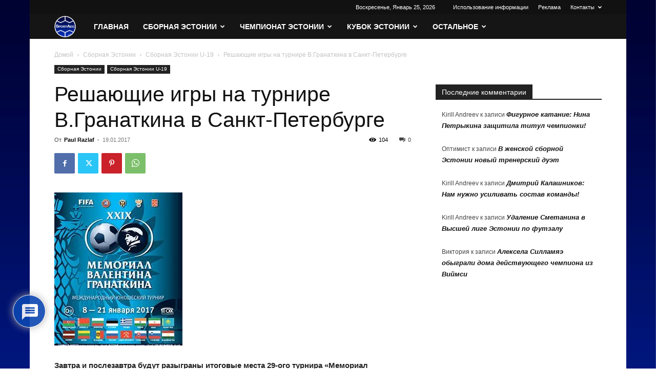

--- FILE ---
content_type: text/html; charset=utf-8
request_url: https://www.google.com/recaptcha/api2/anchor?ar=1&k=6Lf2Mh4eAAAAAFoiQgVbSH2AIKWX3kRPF_XZgs22&co=aHR0cHM6Ly93d3cuc3BvcnRhZWcuZWU6NDQz&hl=ru&v=PoyoqOPhxBO7pBk68S4YbpHZ&theme=light&size=normal&anchor-ms=20000&execute-ms=30000&cb=9nviqfsftet9
body_size: 49548
content:
<!DOCTYPE HTML><html dir="ltr" lang="ru"><head><meta http-equiv="Content-Type" content="text/html; charset=UTF-8">
<meta http-equiv="X-UA-Compatible" content="IE=edge">
<title>reCAPTCHA</title>
<style type="text/css">
/* cyrillic-ext */
@font-face {
  font-family: 'Roboto';
  font-style: normal;
  font-weight: 400;
  font-stretch: 100%;
  src: url(//fonts.gstatic.com/s/roboto/v48/KFO7CnqEu92Fr1ME7kSn66aGLdTylUAMa3GUBHMdazTgWw.woff2) format('woff2');
  unicode-range: U+0460-052F, U+1C80-1C8A, U+20B4, U+2DE0-2DFF, U+A640-A69F, U+FE2E-FE2F;
}
/* cyrillic */
@font-face {
  font-family: 'Roboto';
  font-style: normal;
  font-weight: 400;
  font-stretch: 100%;
  src: url(//fonts.gstatic.com/s/roboto/v48/KFO7CnqEu92Fr1ME7kSn66aGLdTylUAMa3iUBHMdazTgWw.woff2) format('woff2');
  unicode-range: U+0301, U+0400-045F, U+0490-0491, U+04B0-04B1, U+2116;
}
/* greek-ext */
@font-face {
  font-family: 'Roboto';
  font-style: normal;
  font-weight: 400;
  font-stretch: 100%;
  src: url(//fonts.gstatic.com/s/roboto/v48/KFO7CnqEu92Fr1ME7kSn66aGLdTylUAMa3CUBHMdazTgWw.woff2) format('woff2');
  unicode-range: U+1F00-1FFF;
}
/* greek */
@font-face {
  font-family: 'Roboto';
  font-style: normal;
  font-weight: 400;
  font-stretch: 100%;
  src: url(//fonts.gstatic.com/s/roboto/v48/KFO7CnqEu92Fr1ME7kSn66aGLdTylUAMa3-UBHMdazTgWw.woff2) format('woff2');
  unicode-range: U+0370-0377, U+037A-037F, U+0384-038A, U+038C, U+038E-03A1, U+03A3-03FF;
}
/* math */
@font-face {
  font-family: 'Roboto';
  font-style: normal;
  font-weight: 400;
  font-stretch: 100%;
  src: url(//fonts.gstatic.com/s/roboto/v48/KFO7CnqEu92Fr1ME7kSn66aGLdTylUAMawCUBHMdazTgWw.woff2) format('woff2');
  unicode-range: U+0302-0303, U+0305, U+0307-0308, U+0310, U+0312, U+0315, U+031A, U+0326-0327, U+032C, U+032F-0330, U+0332-0333, U+0338, U+033A, U+0346, U+034D, U+0391-03A1, U+03A3-03A9, U+03B1-03C9, U+03D1, U+03D5-03D6, U+03F0-03F1, U+03F4-03F5, U+2016-2017, U+2034-2038, U+203C, U+2040, U+2043, U+2047, U+2050, U+2057, U+205F, U+2070-2071, U+2074-208E, U+2090-209C, U+20D0-20DC, U+20E1, U+20E5-20EF, U+2100-2112, U+2114-2115, U+2117-2121, U+2123-214F, U+2190, U+2192, U+2194-21AE, U+21B0-21E5, U+21F1-21F2, U+21F4-2211, U+2213-2214, U+2216-22FF, U+2308-230B, U+2310, U+2319, U+231C-2321, U+2336-237A, U+237C, U+2395, U+239B-23B7, U+23D0, U+23DC-23E1, U+2474-2475, U+25AF, U+25B3, U+25B7, U+25BD, U+25C1, U+25CA, U+25CC, U+25FB, U+266D-266F, U+27C0-27FF, U+2900-2AFF, U+2B0E-2B11, U+2B30-2B4C, U+2BFE, U+3030, U+FF5B, U+FF5D, U+1D400-1D7FF, U+1EE00-1EEFF;
}
/* symbols */
@font-face {
  font-family: 'Roboto';
  font-style: normal;
  font-weight: 400;
  font-stretch: 100%;
  src: url(//fonts.gstatic.com/s/roboto/v48/KFO7CnqEu92Fr1ME7kSn66aGLdTylUAMaxKUBHMdazTgWw.woff2) format('woff2');
  unicode-range: U+0001-000C, U+000E-001F, U+007F-009F, U+20DD-20E0, U+20E2-20E4, U+2150-218F, U+2190, U+2192, U+2194-2199, U+21AF, U+21E6-21F0, U+21F3, U+2218-2219, U+2299, U+22C4-22C6, U+2300-243F, U+2440-244A, U+2460-24FF, U+25A0-27BF, U+2800-28FF, U+2921-2922, U+2981, U+29BF, U+29EB, U+2B00-2BFF, U+4DC0-4DFF, U+FFF9-FFFB, U+10140-1018E, U+10190-1019C, U+101A0, U+101D0-101FD, U+102E0-102FB, U+10E60-10E7E, U+1D2C0-1D2D3, U+1D2E0-1D37F, U+1F000-1F0FF, U+1F100-1F1AD, U+1F1E6-1F1FF, U+1F30D-1F30F, U+1F315, U+1F31C, U+1F31E, U+1F320-1F32C, U+1F336, U+1F378, U+1F37D, U+1F382, U+1F393-1F39F, U+1F3A7-1F3A8, U+1F3AC-1F3AF, U+1F3C2, U+1F3C4-1F3C6, U+1F3CA-1F3CE, U+1F3D4-1F3E0, U+1F3ED, U+1F3F1-1F3F3, U+1F3F5-1F3F7, U+1F408, U+1F415, U+1F41F, U+1F426, U+1F43F, U+1F441-1F442, U+1F444, U+1F446-1F449, U+1F44C-1F44E, U+1F453, U+1F46A, U+1F47D, U+1F4A3, U+1F4B0, U+1F4B3, U+1F4B9, U+1F4BB, U+1F4BF, U+1F4C8-1F4CB, U+1F4D6, U+1F4DA, U+1F4DF, U+1F4E3-1F4E6, U+1F4EA-1F4ED, U+1F4F7, U+1F4F9-1F4FB, U+1F4FD-1F4FE, U+1F503, U+1F507-1F50B, U+1F50D, U+1F512-1F513, U+1F53E-1F54A, U+1F54F-1F5FA, U+1F610, U+1F650-1F67F, U+1F687, U+1F68D, U+1F691, U+1F694, U+1F698, U+1F6AD, U+1F6B2, U+1F6B9-1F6BA, U+1F6BC, U+1F6C6-1F6CF, U+1F6D3-1F6D7, U+1F6E0-1F6EA, U+1F6F0-1F6F3, U+1F6F7-1F6FC, U+1F700-1F7FF, U+1F800-1F80B, U+1F810-1F847, U+1F850-1F859, U+1F860-1F887, U+1F890-1F8AD, U+1F8B0-1F8BB, U+1F8C0-1F8C1, U+1F900-1F90B, U+1F93B, U+1F946, U+1F984, U+1F996, U+1F9E9, U+1FA00-1FA6F, U+1FA70-1FA7C, U+1FA80-1FA89, U+1FA8F-1FAC6, U+1FACE-1FADC, U+1FADF-1FAE9, U+1FAF0-1FAF8, U+1FB00-1FBFF;
}
/* vietnamese */
@font-face {
  font-family: 'Roboto';
  font-style: normal;
  font-weight: 400;
  font-stretch: 100%;
  src: url(//fonts.gstatic.com/s/roboto/v48/KFO7CnqEu92Fr1ME7kSn66aGLdTylUAMa3OUBHMdazTgWw.woff2) format('woff2');
  unicode-range: U+0102-0103, U+0110-0111, U+0128-0129, U+0168-0169, U+01A0-01A1, U+01AF-01B0, U+0300-0301, U+0303-0304, U+0308-0309, U+0323, U+0329, U+1EA0-1EF9, U+20AB;
}
/* latin-ext */
@font-face {
  font-family: 'Roboto';
  font-style: normal;
  font-weight: 400;
  font-stretch: 100%;
  src: url(//fonts.gstatic.com/s/roboto/v48/KFO7CnqEu92Fr1ME7kSn66aGLdTylUAMa3KUBHMdazTgWw.woff2) format('woff2');
  unicode-range: U+0100-02BA, U+02BD-02C5, U+02C7-02CC, U+02CE-02D7, U+02DD-02FF, U+0304, U+0308, U+0329, U+1D00-1DBF, U+1E00-1E9F, U+1EF2-1EFF, U+2020, U+20A0-20AB, U+20AD-20C0, U+2113, U+2C60-2C7F, U+A720-A7FF;
}
/* latin */
@font-face {
  font-family: 'Roboto';
  font-style: normal;
  font-weight: 400;
  font-stretch: 100%;
  src: url(//fonts.gstatic.com/s/roboto/v48/KFO7CnqEu92Fr1ME7kSn66aGLdTylUAMa3yUBHMdazQ.woff2) format('woff2');
  unicode-range: U+0000-00FF, U+0131, U+0152-0153, U+02BB-02BC, U+02C6, U+02DA, U+02DC, U+0304, U+0308, U+0329, U+2000-206F, U+20AC, U+2122, U+2191, U+2193, U+2212, U+2215, U+FEFF, U+FFFD;
}
/* cyrillic-ext */
@font-face {
  font-family: 'Roboto';
  font-style: normal;
  font-weight: 500;
  font-stretch: 100%;
  src: url(//fonts.gstatic.com/s/roboto/v48/KFO7CnqEu92Fr1ME7kSn66aGLdTylUAMa3GUBHMdazTgWw.woff2) format('woff2');
  unicode-range: U+0460-052F, U+1C80-1C8A, U+20B4, U+2DE0-2DFF, U+A640-A69F, U+FE2E-FE2F;
}
/* cyrillic */
@font-face {
  font-family: 'Roboto';
  font-style: normal;
  font-weight: 500;
  font-stretch: 100%;
  src: url(//fonts.gstatic.com/s/roboto/v48/KFO7CnqEu92Fr1ME7kSn66aGLdTylUAMa3iUBHMdazTgWw.woff2) format('woff2');
  unicode-range: U+0301, U+0400-045F, U+0490-0491, U+04B0-04B1, U+2116;
}
/* greek-ext */
@font-face {
  font-family: 'Roboto';
  font-style: normal;
  font-weight: 500;
  font-stretch: 100%;
  src: url(//fonts.gstatic.com/s/roboto/v48/KFO7CnqEu92Fr1ME7kSn66aGLdTylUAMa3CUBHMdazTgWw.woff2) format('woff2');
  unicode-range: U+1F00-1FFF;
}
/* greek */
@font-face {
  font-family: 'Roboto';
  font-style: normal;
  font-weight: 500;
  font-stretch: 100%;
  src: url(//fonts.gstatic.com/s/roboto/v48/KFO7CnqEu92Fr1ME7kSn66aGLdTylUAMa3-UBHMdazTgWw.woff2) format('woff2');
  unicode-range: U+0370-0377, U+037A-037F, U+0384-038A, U+038C, U+038E-03A1, U+03A3-03FF;
}
/* math */
@font-face {
  font-family: 'Roboto';
  font-style: normal;
  font-weight: 500;
  font-stretch: 100%;
  src: url(//fonts.gstatic.com/s/roboto/v48/KFO7CnqEu92Fr1ME7kSn66aGLdTylUAMawCUBHMdazTgWw.woff2) format('woff2');
  unicode-range: U+0302-0303, U+0305, U+0307-0308, U+0310, U+0312, U+0315, U+031A, U+0326-0327, U+032C, U+032F-0330, U+0332-0333, U+0338, U+033A, U+0346, U+034D, U+0391-03A1, U+03A3-03A9, U+03B1-03C9, U+03D1, U+03D5-03D6, U+03F0-03F1, U+03F4-03F5, U+2016-2017, U+2034-2038, U+203C, U+2040, U+2043, U+2047, U+2050, U+2057, U+205F, U+2070-2071, U+2074-208E, U+2090-209C, U+20D0-20DC, U+20E1, U+20E5-20EF, U+2100-2112, U+2114-2115, U+2117-2121, U+2123-214F, U+2190, U+2192, U+2194-21AE, U+21B0-21E5, U+21F1-21F2, U+21F4-2211, U+2213-2214, U+2216-22FF, U+2308-230B, U+2310, U+2319, U+231C-2321, U+2336-237A, U+237C, U+2395, U+239B-23B7, U+23D0, U+23DC-23E1, U+2474-2475, U+25AF, U+25B3, U+25B7, U+25BD, U+25C1, U+25CA, U+25CC, U+25FB, U+266D-266F, U+27C0-27FF, U+2900-2AFF, U+2B0E-2B11, U+2B30-2B4C, U+2BFE, U+3030, U+FF5B, U+FF5D, U+1D400-1D7FF, U+1EE00-1EEFF;
}
/* symbols */
@font-face {
  font-family: 'Roboto';
  font-style: normal;
  font-weight: 500;
  font-stretch: 100%;
  src: url(//fonts.gstatic.com/s/roboto/v48/KFO7CnqEu92Fr1ME7kSn66aGLdTylUAMaxKUBHMdazTgWw.woff2) format('woff2');
  unicode-range: U+0001-000C, U+000E-001F, U+007F-009F, U+20DD-20E0, U+20E2-20E4, U+2150-218F, U+2190, U+2192, U+2194-2199, U+21AF, U+21E6-21F0, U+21F3, U+2218-2219, U+2299, U+22C4-22C6, U+2300-243F, U+2440-244A, U+2460-24FF, U+25A0-27BF, U+2800-28FF, U+2921-2922, U+2981, U+29BF, U+29EB, U+2B00-2BFF, U+4DC0-4DFF, U+FFF9-FFFB, U+10140-1018E, U+10190-1019C, U+101A0, U+101D0-101FD, U+102E0-102FB, U+10E60-10E7E, U+1D2C0-1D2D3, U+1D2E0-1D37F, U+1F000-1F0FF, U+1F100-1F1AD, U+1F1E6-1F1FF, U+1F30D-1F30F, U+1F315, U+1F31C, U+1F31E, U+1F320-1F32C, U+1F336, U+1F378, U+1F37D, U+1F382, U+1F393-1F39F, U+1F3A7-1F3A8, U+1F3AC-1F3AF, U+1F3C2, U+1F3C4-1F3C6, U+1F3CA-1F3CE, U+1F3D4-1F3E0, U+1F3ED, U+1F3F1-1F3F3, U+1F3F5-1F3F7, U+1F408, U+1F415, U+1F41F, U+1F426, U+1F43F, U+1F441-1F442, U+1F444, U+1F446-1F449, U+1F44C-1F44E, U+1F453, U+1F46A, U+1F47D, U+1F4A3, U+1F4B0, U+1F4B3, U+1F4B9, U+1F4BB, U+1F4BF, U+1F4C8-1F4CB, U+1F4D6, U+1F4DA, U+1F4DF, U+1F4E3-1F4E6, U+1F4EA-1F4ED, U+1F4F7, U+1F4F9-1F4FB, U+1F4FD-1F4FE, U+1F503, U+1F507-1F50B, U+1F50D, U+1F512-1F513, U+1F53E-1F54A, U+1F54F-1F5FA, U+1F610, U+1F650-1F67F, U+1F687, U+1F68D, U+1F691, U+1F694, U+1F698, U+1F6AD, U+1F6B2, U+1F6B9-1F6BA, U+1F6BC, U+1F6C6-1F6CF, U+1F6D3-1F6D7, U+1F6E0-1F6EA, U+1F6F0-1F6F3, U+1F6F7-1F6FC, U+1F700-1F7FF, U+1F800-1F80B, U+1F810-1F847, U+1F850-1F859, U+1F860-1F887, U+1F890-1F8AD, U+1F8B0-1F8BB, U+1F8C0-1F8C1, U+1F900-1F90B, U+1F93B, U+1F946, U+1F984, U+1F996, U+1F9E9, U+1FA00-1FA6F, U+1FA70-1FA7C, U+1FA80-1FA89, U+1FA8F-1FAC6, U+1FACE-1FADC, U+1FADF-1FAE9, U+1FAF0-1FAF8, U+1FB00-1FBFF;
}
/* vietnamese */
@font-face {
  font-family: 'Roboto';
  font-style: normal;
  font-weight: 500;
  font-stretch: 100%;
  src: url(//fonts.gstatic.com/s/roboto/v48/KFO7CnqEu92Fr1ME7kSn66aGLdTylUAMa3OUBHMdazTgWw.woff2) format('woff2');
  unicode-range: U+0102-0103, U+0110-0111, U+0128-0129, U+0168-0169, U+01A0-01A1, U+01AF-01B0, U+0300-0301, U+0303-0304, U+0308-0309, U+0323, U+0329, U+1EA0-1EF9, U+20AB;
}
/* latin-ext */
@font-face {
  font-family: 'Roboto';
  font-style: normal;
  font-weight: 500;
  font-stretch: 100%;
  src: url(//fonts.gstatic.com/s/roboto/v48/KFO7CnqEu92Fr1ME7kSn66aGLdTylUAMa3KUBHMdazTgWw.woff2) format('woff2');
  unicode-range: U+0100-02BA, U+02BD-02C5, U+02C7-02CC, U+02CE-02D7, U+02DD-02FF, U+0304, U+0308, U+0329, U+1D00-1DBF, U+1E00-1E9F, U+1EF2-1EFF, U+2020, U+20A0-20AB, U+20AD-20C0, U+2113, U+2C60-2C7F, U+A720-A7FF;
}
/* latin */
@font-face {
  font-family: 'Roboto';
  font-style: normal;
  font-weight: 500;
  font-stretch: 100%;
  src: url(//fonts.gstatic.com/s/roboto/v48/KFO7CnqEu92Fr1ME7kSn66aGLdTylUAMa3yUBHMdazQ.woff2) format('woff2');
  unicode-range: U+0000-00FF, U+0131, U+0152-0153, U+02BB-02BC, U+02C6, U+02DA, U+02DC, U+0304, U+0308, U+0329, U+2000-206F, U+20AC, U+2122, U+2191, U+2193, U+2212, U+2215, U+FEFF, U+FFFD;
}
/* cyrillic-ext */
@font-face {
  font-family: 'Roboto';
  font-style: normal;
  font-weight: 900;
  font-stretch: 100%;
  src: url(//fonts.gstatic.com/s/roboto/v48/KFO7CnqEu92Fr1ME7kSn66aGLdTylUAMa3GUBHMdazTgWw.woff2) format('woff2');
  unicode-range: U+0460-052F, U+1C80-1C8A, U+20B4, U+2DE0-2DFF, U+A640-A69F, U+FE2E-FE2F;
}
/* cyrillic */
@font-face {
  font-family: 'Roboto';
  font-style: normal;
  font-weight: 900;
  font-stretch: 100%;
  src: url(//fonts.gstatic.com/s/roboto/v48/KFO7CnqEu92Fr1ME7kSn66aGLdTylUAMa3iUBHMdazTgWw.woff2) format('woff2');
  unicode-range: U+0301, U+0400-045F, U+0490-0491, U+04B0-04B1, U+2116;
}
/* greek-ext */
@font-face {
  font-family: 'Roboto';
  font-style: normal;
  font-weight: 900;
  font-stretch: 100%;
  src: url(//fonts.gstatic.com/s/roboto/v48/KFO7CnqEu92Fr1ME7kSn66aGLdTylUAMa3CUBHMdazTgWw.woff2) format('woff2');
  unicode-range: U+1F00-1FFF;
}
/* greek */
@font-face {
  font-family: 'Roboto';
  font-style: normal;
  font-weight: 900;
  font-stretch: 100%;
  src: url(//fonts.gstatic.com/s/roboto/v48/KFO7CnqEu92Fr1ME7kSn66aGLdTylUAMa3-UBHMdazTgWw.woff2) format('woff2');
  unicode-range: U+0370-0377, U+037A-037F, U+0384-038A, U+038C, U+038E-03A1, U+03A3-03FF;
}
/* math */
@font-face {
  font-family: 'Roboto';
  font-style: normal;
  font-weight: 900;
  font-stretch: 100%;
  src: url(//fonts.gstatic.com/s/roboto/v48/KFO7CnqEu92Fr1ME7kSn66aGLdTylUAMawCUBHMdazTgWw.woff2) format('woff2');
  unicode-range: U+0302-0303, U+0305, U+0307-0308, U+0310, U+0312, U+0315, U+031A, U+0326-0327, U+032C, U+032F-0330, U+0332-0333, U+0338, U+033A, U+0346, U+034D, U+0391-03A1, U+03A3-03A9, U+03B1-03C9, U+03D1, U+03D5-03D6, U+03F0-03F1, U+03F4-03F5, U+2016-2017, U+2034-2038, U+203C, U+2040, U+2043, U+2047, U+2050, U+2057, U+205F, U+2070-2071, U+2074-208E, U+2090-209C, U+20D0-20DC, U+20E1, U+20E5-20EF, U+2100-2112, U+2114-2115, U+2117-2121, U+2123-214F, U+2190, U+2192, U+2194-21AE, U+21B0-21E5, U+21F1-21F2, U+21F4-2211, U+2213-2214, U+2216-22FF, U+2308-230B, U+2310, U+2319, U+231C-2321, U+2336-237A, U+237C, U+2395, U+239B-23B7, U+23D0, U+23DC-23E1, U+2474-2475, U+25AF, U+25B3, U+25B7, U+25BD, U+25C1, U+25CA, U+25CC, U+25FB, U+266D-266F, U+27C0-27FF, U+2900-2AFF, U+2B0E-2B11, U+2B30-2B4C, U+2BFE, U+3030, U+FF5B, U+FF5D, U+1D400-1D7FF, U+1EE00-1EEFF;
}
/* symbols */
@font-face {
  font-family: 'Roboto';
  font-style: normal;
  font-weight: 900;
  font-stretch: 100%;
  src: url(//fonts.gstatic.com/s/roboto/v48/KFO7CnqEu92Fr1ME7kSn66aGLdTylUAMaxKUBHMdazTgWw.woff2) format('woff2');
  unicode-range: U+0001-000C, U+000E-001F, U+007F-009F, U+20DD-20E0, U+20E2-20E4, U+2150-218F, U+2190, U+2192, U+2194-2199, U+21AF, U+21E6-21F0, U+21F3, U+2218-2219, U+2299, U+22C4-22C6, U+2300-243F, U+2440-244A, U+2460-24FF, U+25A0-27BF, U+2800-28FF, U+2921-2922, U+2981, U+29BF, U+29EB, U+2B00-2BFF, U+4DC0-4DFF, U+FFF9-FFFB, U+10140-1018E, U+10190-1019C, U+101A0, U+101D0-101FD, U+102E0-102FB, U+10E60-10E7E, U+1D2C0-1D2D3, U+1D2E0-1D37F, U+1F000-1F0FF, U+1F100-1F1AD, U+1F1E6-1F1FF, U+1F30D-1F30F, U+1F315, U+1F31C, U+1F31E, U+1F320-1F32C, U+1F336, U+1F378, U+1F37D, U+1F382, U+1F393-1F39F, U+1F3A7-1F3A8, U+1F3AC-1F3AF, U+1F3C2, U+1F3C4-1F3C6, U+1F3CA-1F3CE, U+1F3D4-1F3E0, U+1F3ED, U+1F3F1-1F3F3, U+1F3F5-1F3F7, U+1F408, U+1F415, U+1F41F, U+1F426, U+1F43F, U+1F441-1F442, U+1F444, U+1F446-1F449, U+1F44C-1F44E, U+1F453, U+1F46A, U+1F47D, U+1F4A3, U+1F4B0, U+1F4B3, U+1F4B9, U+1F4BB, U+1F4BF, U+1F4C8-1F4CB, U+1F4D6, U+1F4DA, U+1F4DF, U+1F4E3-1F4E6, U+1F4EA-1F4ED, U+1F4F7, U+1F4F9-1F4FB, U+1F4FD-1F4FE, U+1F503, U+1F507-1F50B, U+1F50D, U+1F512-1F513, U+1F53E-1F54A, U+1F54F-1F5FA, U+1F610, U+1F650-1F67F, U+1F687, U+1F68D, U+1F691, U+1F694, U+1F698, U+1F6AD, U+1F6B2, U+1F6B9-1F6BA, U+1F6BC, U+1F6C6-1F6CF, U+1F6D3-1F6D7, U+1F6E0-1F6EA, U+1F6F0-1F6F3, U+1F6F7-1F6FC, U+1F700-1F7FF, U+1F800-1F80B, U+1F810-1F847, U+1F850-1F859, U+1F860-1F887, U+1F890-1F8AD, U+1F8B0-1F8BB, U+1F8C0-1F8C1, U+1F900-1F90B, U+1F93B, U+1F946, U+1F984, U+1F996, U+1F9E9, U+1FA00-1FA6F, U+1FA70-1FA7C, U+1FA80-1FA89, U+1FA8F-1FAC6, U+1FACE-1FADC, U+1FADF-1FAE9, U+1FAF0-1FAF8, U+1FB00-1FBFF;
}
/* vietnamese */
@font-face {
  font-family: 'Roboto';
  font-style: normal;
  font-weight: 900;
  font-stretch: 100%;
  src: url(//fonts.gstatic.com/s/roboto/v48/KFO7CnqEu92Fr1ME7kSn66aGLdTylUAMa3OUBHMdazTgWw.woff2) format('woff2');
  unicode-range: U+0102-0103, U+0110-0111, U+0128-0129, U+0168-0169, U+01A0-01A1, U+01AF-01B0, U+0300-0301, U+0303-0304, U+0308-0309, U+0323, U+0329, U+1EA0-1EF9, U+20AB;
}
/* latin-ext */
@font-face {
  font-family: 'Roboto';
  font-style: normal;
  font-weight: 900;
  font-stretch: 100%;
  src: url(//fonts.gstatic.com/s/roboto/v48/KFO7CnqEu92Fr1ME7kSn66aGLdTylUAMa3KUBHMdazTgWw.woff2) format('woff2');
  unicode-range: U+0100-02BA, U+02BD-02C5, U+02C7-02CC, U+02CE-02D7, U+02DD-02FF, U+0304, U+0308, U+0329, U+1D00-1DBF, U+1E00-1E9F, U+1EF2-1EFF, U+2020, U+20A0-20AB, U+20AD-20C0, U+2113, U+2C60-2C7F, U+A720-A7FF;
}
/* latin */
@font-face {
  font-family: 'Roboto';
  font-style: normal;
  font-weight: 900;
  font-stretch: 100%;
  src: url(//fonts.gstatic.com/s/roboto/v48/KFO7CnqEu92Fr1ME7kSn66aGLdTylUAMa3yUBHMdazQ.woff2) format('woff2');
  unicode-range: U+0000-00FF, U+0131, U+0152-0153, U+02BB-02BC, U+02C6, U+02DA, U+02DC, U+0304, U+0308, U+0329, U+2000-206F, U+20AC, U+2122, U+2191, U+2193, U+2212, U+2215, U+FEFF, U+FFFD;
}

</style>
<link rel="stylesheet" type="text/css" href="https://www.gstatic.com/recaptcha/releases/PoyoqOPhxBO7pBk68S4YbpHZ/styles__ltr.css">
<script nonce="G_VJOiktcHEPPLjcOMr1Tg" type="text/javascript">window['__recaptcha_api'] = 'https://www.google.com/recaptcha/api2/';</script>
<script type="text/javascript" src="https://www.gstatic.com/recaptcha/releases/PoyoqOPhxBO7pBk68S4YbpHZ/recaptcha__ru.js" nonce="G_VJOiktcHEPPLjcOMr1Tg">
      
    </script></head>
<body><div id="rc-anchor-alert" class="rc-anchor-alert"></div>
<input type="hidden" id="recaptcha-token" value="[base64]">
<script type="text/javascript" nonce="G_VJOiktcHEPPLjcOMr1Tg">
      recaptcha.anchor.Main.init("[\x22ainput\x22,[\x22bgdata\x22,\x22\x22,\[base64]/[base64]/[base64]/[base64]/[base64]/[base64]/KGcoTywyNTMsTy5PKSxVRyhPLEMpKTpnKE8sMjUzLEMpLE8pKSxsKSksTykpfSxieT1mdW5jdGlvbihDLE8sdSxsKXtmb3IobD0odT1SKEMpLDApO08+MDtPLS0pbD1sPDw4fFooQyk7ZyhDLHUsbCl9LFVHPWZ1bmN0aW9uKEMsTyl7Qy5pLmxlbmd0aD4xMDQ/[base64]/[base64]/[base64]/[base64]/[base64]/[base64]/[base64]\\u003d\x22,\[base64]\\u003d\x22,\x22YMOcQcOYwq5ISAvDjcKNOMOMFcO/wpHDvMK/[base64]/J3bCvX/[base64]/w4FJcUbCrcOGwq/Dm3sCw5PDuXvDtMOOwoPCkwzDsW7DucKuw7kvJMOmNsOvw4VLbEjCumMAN8OXwp4GwqbDrFHDvVnDhMO7wrbDrG/Cg8KNw4TDjMKlZiFoIcKowonCkMOAYTjDvV3CkcKNfFDCncKnccOOwpLCtFjDucOcwrbCmCZVw6Ikw5HCpsKiwpbCgUBqWx7DvgHDgMKCD8KqGyFoKy8eWcK5wqx/wpPCqVolw6FOwr9nGk9ew5AFACDCtkrChztJwpxQw5vCjMKOIMKYJy83wp3CmcOhBidQwo4cw5NeUjnDlMOxw7MiZMOTwq/Dkh90HMODwpfDkWNJwodGIMKRe1/Cp0rCuMOmw7Nxw5TChsKMw7XCmsKWWn7Dq8K6wp04E8Otw6bDiVkDwrZIEDQKwpZ7w53DqcOlTwUQw75Lw5zDqMKHPsKqw7lww6gIK8KIwoEKwrDDijp2DT1OwrcSwp3DncKTwobCi0hcwoBsw6HDjGDDgcOiwrY1b8OqORPClEojWUvDhcO8C8K8w6pLd1jCrio/WcOgw5rCicObw5DCgMKxw7rCi8OZAy/CmcKnWMKswo3CozAeKsO0w6/CrMKAwo/ClEfCrMOBOil1TMOtFcKBegtBW8OIDybCvMKdICExw4I9VmV2wqXCt8OLw7jDgMOpaQprw6cjwqc7w7fDswwtwrIowoPCqsOtVMKnw6rCgnLCiMKoMUYTXMKww6fCiEwuURfCi1TDmx1gwq/DgcKRfhrDlyMzSMOnwrjDmlLDtcOkwrV7wrxLdUwFHn5tw4rCmsKTwpxpJk7DmQDDqMOsw6TDuTzDtcOrEBjDo8KcF8Kgc8KQwozCqRDCj8KTw7jCiwDDmcOnwp3DgMOvw4J7w4MBXMOfYQfCpMKzwr/CoWzCjsO3wqHDszQjMMOJw4rDuCHCklPCicKfJk/DgjTCqcOMHijDh39tacKuwrzDszwvXibChcKxw5cFe0Y0wqHDuzrDumUvUFQsw7nCnzELdn5vGiLChnQCw6/Do1TCuhzDpMK6wojDgngzw7B4WsOHw7jDi8KowqHDsW0ww5xDw7/DisKgLzY1woLDmMOYwo3CtSnCoMO/BTdQwq9NfxNFw5jDpUgSw4Rzw7o/cMKjW2E/wph6DsO/w54YJMKOwrTDk8OiwqYswoXCt8OHTMKww4XDu8OdY8OoccKmwp4Jwq/DsQl9RH/[base64]/DtyM9wqXCkcOxw6lhB8KRwpdkw53DglzCgcKwwqbCqWYVw6Eew7rCpzTCvsO/wpZ8W8OvwpjDu8OjcwnCpDpdwqjCkDZdecOuwpIEAmnDk8KeVErCrcO9SsK5HcONAMKWBHPCh8OLwrTCjMK4w7bDujVPw4hJw5JpwrE+S8KIwpt5JyPCrMOmYG/[base64]/[base64]/w5MSwpzCjsOFw7MPw4hOf1TClTIDw5J/wrbDn8OQCn7Cn1wmPEvCi8K2wppow5fDhRvDvMOPw5LCgMKJAWUrwrRew519L8OwV8KYw7bCjMObwrjCiMOuw64tSmLCmSRTNlVsw59WHsKYw7VLwqZswq/[base64]/[base64]/OcKrI8KvM8O3wozCgQkvb8OCSXsawqXCvBHDnMKqw6zDuCXDjS0Lw7oewqfCvHwkwpDCjMK3wqrDiG7DnnHCqR3CllQ4w7bCnFNPLsKsXCrDpsOBKsK/w5vChh89XcO/GEPCrmXCpAg7w49tw4DCoCTDhHXDslXCnWxeT8Ord8KkL8O+aG/Dj8OqwodYw5bDisOWwpbCssOswrDDmMOowrjDp8Krw4YTTG11TFPCv8KQCzhbwo0nw4AdwqHCn0HCusOIf3XCkTHDnlXCgGk/[base64]/DuA8uw5jDjsOTwo/CpikFaMKJw4s3wrDCksOsWMKHBybDimfCiTXClGcyw5dDwr3DrylBe8K0dMKlcsKCw4B+EVtjPjbDnsOpdUQsw5nCnkDDpTTCkMOQScObw7Iwwp1YwoU4w77CkCPChyJNZhs0V3rCnibDjx7DuCJHHMOMw7ZUw6nDi3/ClMKXwrvCs8K3b0jDpsKpwqI/wqDCh8K7w6wQV8K4A8KqwobChsKtwo8nwo9CFcKbwo7DncOsLMKcwqw7OsK+w4hCHD/DhwrDhcOxaMO5UMOYwpPDrj4MAcO0QcOUw757woVswrZtw79Nc8OiUk/DgWw6w5FHFGN0V1zCsMKtw4VNRcKQwr3Do8Osw4ZzYRdjLcOKw5ROw79hAQtZSljDhcObKnjDi8K5w4EFLGvDhcKbwrfDv0jDkVfClMKNG0/CsTBSEBXDpMOjwo/DksOxZsOhDl1Sw6Mnw7/[base64]/DscOcUikzw7DCt8OXwpvCuFrDh8K8LkwtOkMswpU+wr7CoBfCjGk+w69qbW/[base64]/YsOmwq9dw77DgMOIw7bDkT3DusKvTiAnXMKMwovDoMOBP8O/wojCsTp3w4Igw40Vwp/Do2HCm8OReMO3WsKlbcOoLcO+PcOrw5fCrE/DusKzwobCmEHCtm3DoXXDhRLDvcOgw5RpCMOTbcOAe8OdwpF8w5tQw4YSw45fwoUYwq5lWyBKCMOHwpA3w53DsAcWBHNew4nCgWobw4cDw70Bwr3CncOqw7XCkgh/w6w7PsKteMOWccKwfMKIUVrDiyJBdQp0wo/DucOiecO4cQHDjcOyVMOaw7ZewrHCll3Dm8OMwrTCsi3ChMKVwoHDnEbCim/CiMOUw5XDrMKcIcO5NcKiw7pvHMK+woMWw4zDscKkEsOhworDiGtdwonDgzoPw49awp/[base64]/Cp8K0w4nDicK0w5omwqHCgFVVw5vCrcKIw7fDusOew6HDszUBwpwtw5HDmsO7w4zCih7DiMKDw65qFH9AEGXCtUFvQ07DrRXDlldgecK8wr7DjzLCjlxmPcKdw5poCcKCHg/CscKEwqF1FsOiOCvCksO6wqbDm8OVwozCklHCiV0EajIpw6LDvcOBF8KQMmtcNsO9w5d/w5jClcOWwqDDtcKWwpzDicKPFkrCgEMkwoFKw4PDgcK7YBvCkR5HwqsPw6bCgcOHw7LCrWQ9wpPDkAl+wrheTQfDlsKTw4zDksOnJAcUZS5Fw7XCoMO6aAHDuzNLwrXCrlRbw7LDrsK7IhXCjyPCtiDDnRrCucO3R8KWw6ZdHMKlUcKow4cWRsO/woB4RMO5w7U9UVXDtMKcTMKiw7JGwqccIsK2wobCvMKtwp/CosKnQV9JJW9bwqtLTmnCnD56woLCvHIMaWTDmsKhOgwpHWzDmMOYw5c6wqbDrRjDt1TCgjfCksO4LX87M0Y9b3QGNsKow61ZJQMgU8K+dcOYAsKcw5Y9WBFkTy5Wwp/CqsOqY3gAMDLDlsK+w4Iww5HDmBBKw4tnWg8bFcKkwrwgKsKKJU1Twr7DtcKzwqsWwpofw7xyGMOww6vDhMOpe8OKOT50wrLDuMODw5nDnhrDnVvDosOdScKSZy40w7LChsK7wrACLCd4wr7DrnnCusOadsO8wr8VYE/DtizCrj8RwqZ1KipNw5wLw7/Ds8KTMnrCk2XDvsOjXjbDnwPDu8OGw65yw5DDjcK3dkTDpRYsGg7CtsOvwoPDosKJwq5NUcOMXcK/wrlYAS0vV8Ozwrk6w7BdOVwnIzwWIMOww70kIAcEWivCv8K5HsK/wrjDnEbCvcKmaDHCoDLCkXJDQ8O0w64Nw5PCg8KJw59Sw6xMwrcoO1ZiNFsXb1/CoMKXNcK0AyZlCcOUwo1iHMO7wqs/b8KeG39qwotqVsOfwonCt8KsZwF7w4l9w73CjkjCr8O1w4o9OSbCt8OmwrLClgxvdMKtwoLCjX7DocK9woo/w4oDZ03DucKmwo/DqUTCqcOCcMOXD1RQwrjCqGI5RCpEw5Nsw5HClMOcwrrDosO/[base64]/[base64]/KcKoP8OVNETCtsO8QcKPAMK/[base64]/Cn1DCmsKjfWIWwpdsAcOISFg1P8KeNMOQw4HDocKnw6/CnsK4CcKFRjNyw6XCkMKrwqh7wrzDn0LCk8ODwrXCuFPCsTbDpVw2w5HCsUxpwp3CnE/Dq3hjw7TDvEPDv8KLXl/CusKhwolsdMK0PD47BsOBw7Viw5DDgcOtw4XCjxcPWsOSw63DqMKMwohQwrwIesK7bErDoDHDncKJwpDCp8KpwolYworDhUjCuA/CpMKLw7JEbGdnT3vCgy3Dmw/[base64]/[base64]/DvlTCmsORwq8fNz3Dn8Kmw70xSjvDssOkHsOWbMOcw5wEw4UWBTPDr8OODsOvacOoE2zDj1kpwonCl8OFTFvCo2/DkSFJwq3DhycDKMK9D8Ozw6PDjUFowrnClFjDt1XDumXDlUnDoi3ChcOJwr8zdcKtf0HDmj7CncOLf8OXD2TDuWXDvSbDmx/[base64]/wrrCkit6YMKHwqLCiyLClTI1w4FKw6LDosOMVHhIw6YJw7HDgcOkwoIXEnbDl8KeMsO/EcOOPiAXECoIRcKcw68BEiXCs8KCe8KCXsKawrDCrsO9wopdbMKLMcOGYE0TVcKPZMK2IMKkw5A7GcOVwqrDhMOLI33Dh1/CscKKLsKRw5EFw47DpsKhw6/ChcK1VmfCu8OnXnjDlsKFwoPCkcKkHzHCpcKPTMKLwo0BwpzChsKGFhPCiXtYWMOEwovCoDvDpGt3cSHDtsOsfSLCpUDCusK0OXZhS3vCoCHDjsKWUT3Dn2zDg8O2e8Ogw4Uzw57DhcO3wq1Ww6rDgRJewqzClg/CrTzDl8Okw4EYXHLCqsKQw5fCskjDtMKhDMKAwoweJsKbAW/ChMOXwrDCqUjCgGF0w4c8CWsPM1YGwoUbwpHClm1MQcK+w5R8UcK7w6/CksOzwrnDswMTw7gkw7I9w65tUBnDpCsVAsK3wpPDhlLDnBtkUVLCrsO8GMOiw7TDg1LClFURw6ApwpjDiT/CskfDgMO6T8O2w4k1HlfDjsOcSMKhf8KAXMOSTcO/CsK+w6LDtENPwpBxdmt4w5NZwqxBaXEVWcKUF8OUwo/DksKQcwnCgi5NIyXDqk3DrVLCqMKaP8KnCF7CgDNtMcOAwo/DscKRw6YwW1t5wp4teT3CjGtpwop6wql+wr7CuVbDrMONwp7DiQTCvFBIwqfClcKyd8ODB2DDqMKEw6Iiwo7CpG8/csKOH8Kqwqccw7ctwpQwB8KfbzgVw77DmsK6w7PCsmLDvMKlwrAJw7U/N009wrsJBGhcYsK5wqbDgDbCkMKsBMO7wqxVwrXDgzZBwqrDrsKowqVFD8O0RsKvwppLw67Di8KKJcK6MBJEw6l0wrfCs8OkY8O4w4LCtsO9wrjCp1VbCMKEw7ZBZBoxw7zCqBvDs2HCtMKfdxvCsXvCrcO8ASdsIgc/[base64]/Zl5Jw6tBJ3HDvcOIw5rDs8O+FQfCsRbDnFLCmMOGw6QoXjbCmMOhw7Rbw4HDrxo9CMKJw7wRMzfDtXlNwo/DpcKYM8KQF8OGw6REfsKzwqLDl8ORwqFuQsK/[base64]/[base64]/ZMOYw5XDr8Ouw6fDpGTDmcOvP8Kxw7jDiMKLacKtMcKIw5ENTlc6wpPCgXHDvcKYRWbDvQnDqUJjwpnCty9zfcKcw4nCqU/Cmzxdw54pw7TCgWrCqTzDhgXDtMKuKMKuw78QTcKjCnDCq8KBw53CrUhVYcKRwprCuFfCrk4dHMKJNCnDhsK9T13DsBTDiMOmCsK1woFXJAnCgxLCnzJjw6rDnEjDl8Onwo84Hyx5ZQNadxsNNcK7w5MMV1PDpMOjw7/Ds8OLw5/[base64]/CkcOzZEUFRcOAGcOywqI9wrLCmsKTe2h+w6PCjEpTwqYDO8OreRwlWAslRMK3w5rDmsOlwo/Cm8Olw5Now4t3YiDDl8K7Q3DClw5hwr5YcMKAwr3ClsKEw4fCkMKsw40vwrA3w4TDnMK9C8KBwoDDuXBVUirCrsOMw5F8w7sTwrg6w6DClREScBpgJmxcX8OaLcO2U8KBwqfDrsKRc8O6w6gfwpNHw4tsMF/[base64]/[base64]/CvwXDrHM2wpfCjmzCkDdtTMK0cMOQw7Zow77DmsOGdcK6G39wVcOgw77DrcOAw5PDucOCworChMOoZsK/QTnDimzDtMOswr/[base64]/[base64]/DhVvDsxYNwp9AwrvDrsOrLcK7XcOxW8O+wrRSw5trwoI1wo4Ww4HDtXvDrcKnwozDgsK+w53DuMKrw6wRAQXDmlFJw5w4AcOWw6treMORQgcLwolOwrYpwr7DrXbCnwPCn3zCp1gGcF1RKcKnIAjCjcK/[base64]/CssKUVF1Hw7sTw6vCn1PDpVTDvzLDh8OkR1/CkGEvCVoqw6pEw4PCg8OzWzVbw4FnNH0MX3k9NTrDpsKDwpHDuU/Dp1RpHhFJwojDlFPDrQ7CoMKnCVfDnsKCTzvCkMK0GDI1DxlSPk8/MXbDom5nwp8fw7JXNsONAsK6wqDDuUtKP8OCGWPCn8KKwqXCoMOZwrTDnsO5w5XDvSHDo8KHO8OAwq5Kw4DDnDHDtGLCuHIcw4ISEMKhE3TDmsKkw6ZWAMK6FlvCngQZw7jDicOtTMK1wophCsO/wolDVcOow5QWK8KvPMOhbQZswpPDoyXDp8OFLsK1w6jCh8O7woBJw6bCtXfCpMOPw4vCmmvDq8KowrVZw4nDiBJSw7F/[base64]/FcOHw6F3wpluBWx1wqzCrsKhwrARecKKw5rCsQRqQ8Ogw4kkK8KUwp1GBsOzwrfCinbCucOkEcOXD3XCrD0xw5jCpU/Drkoow7lZbikxUmVqwoVQQi9nw7bDmDNNe8OyXsK+Fy8OMgDDicOvwqIJwr3CoHhawo/CpywxNMKuV8KaZmPDq17Cu8K6DMKNwrzDosOBXsKDcsK/EzkKw6huwpbClSdpVcObwrMvwoLChsOPGmrDoMKXwrF3CGrDhntXwqvDl0zDq8O/OMOXKsOeIsOlGWLDl0l4SsKMUMOdw6nDiGgnasOawpNrGTLCnsOawpfDuMO/F1MzwqHCql/Dox48w5IJw6hJwqvDgDI3w4MlwppMw6PCmMKnwpBZE1J0JWs3BHnDpzzCsMODwqhTw5tJO8ONwpd5djFWw4Yhw6vDnsKswpw2H3vDuMOuIsOGccKMw6/CgMKzOUnDr2cJKcKaJMOtwoLCoWUIDCM5O8OFBMKBGcK1w5hjwqXCocOSHBzCmMOUwo1Tw45Iw4TDkVpLw4YXXlgpw4DCpB4aB3lYw4/[base64]/[base64]/[base64]/w5NPdcKmUsOPFSjDu0QAw7HCvlnDm8KQCm/DvcOXwpPCllgZwrrDl8KAecOQwojDlGwAACXCv8Kzw6TCkcKoFjhMQT4mbcKlwpTCnMKlwrjCvw3DpQ3DrsOCw4XCv3xuR8KaScOTQnNPd8OVwqYcwpw1aFHDmMKdQzBuO8OkwrnCkQNDw5pkDnMTRVbCrkTCtMKnwpnCrcONQxLCk8K3wpHDocKKYnRdcEzDqMOSUX/ChD09woFHw4RZH1vDgsOgw7kNKm1sW8K8w7AfU8Kpw4B1bmBRA3HDg0kLc8OTwodZwpbCr1nCrsOwwp9HaMO7amArcHVmwprCv8KMQMKwwpLCnyFmY1bCrVEawo9Ow7nCpGFgbEt0wpHCh3gEbS1mFsOTA8Kkw7Ujw6nChSPDomITw5TDojQow4PCqioyCMO9w6Z2w4/DhcKRw6LCr8KPOsOrwo3Dt1cbw4N0w614HMKjFsKDwrgZYcOKwqITwpoRSsOiw6w6Px/[base64]/fS1HH8K+fMOyJmDDri9iw6wgwq85AcOIw5PCn8OZwqzDo8OQw5wrwp5Iw7zCgU7CvcOEwrTCjDDDusOCw4gUd8KJDy7CqcOzNcK/S8KowonCpTzCiMKxcMK8KW0Hw4vCrsKyw74cUcKQw7zCtirDkcKbY8OZw5prw7jCqcOdwqTCqBIcw40uw53Dt8O5Z8Krw73CvsKDc8OfMFBSw6ZEwrBWwrHDiiHCmcO/KBBIw6bDgcKHYSMXw5fCicOUw4VgwrPDm8Ocw57Dvyp9TXrCvyUqwp/DqsOSHgjCtcO8V8KdOcOgwrjDqQl0wpDCuXYsNWvCksOyUUJtaB17wq5Hw7VYIcKkUMKYXwsIAQrDnMKEUiEwwqkhw4VrDsOlZl48wrvDhg5qw4HClVJawr/[base64]/RMKnw6DCukImbXRrw47Ck8KLw7UYW2jCusOrw7zCvMK3wrDDmS4Iw65Gw6rDtjrDicOLTVpKInA7w6UeXsKtw7NWWW7Di8K8wqzDkBQLI8K2YsKvwqMnwqJHCcKKGmbCm3MXf8KRwolYwrkNH1hEw4JPSlvCk2/DgsK+w7YQIsKBLxrDlcOCw4rDoFjDqMORwoDCh8OrbsOXGGTChMKMw7nChBYnZj/DnGjDmh/DvcK5UH1WR8OHEsOOJywhAykPw4lEfBfCvGpoHEt+OsOcdznCjsOmwrHCmigXIsO4ZQDCqTjDsMK/[base64]/CogUuOS3DtGHDsnXCtGZTccKAw7RHKcO/HEQGwrPDqcKhH3URccOFBMKYwoLCtA/CmQIIcH0gwpXCuW/DqkzDrnF5IAhPw7LCvRXDrsODw4gCw5RmRkV2wq0lMWcvOMOpw4sRw7Mzw5VLwprDgsKdw7nDujjDgX7DmcKqVlBTQ3LCg8OwwqbCtFLDnxxvZg/DicKpGsOBwrNRHcKlw6XDrsKSFsKZRsOKwpgIw4ofw6duwq3DomPCqVQNa8OVw5x6w6kUK0hgwrQiwrPDksKvw6PDhx5JYsKDwprDrWFRwrfDtsO5TsKMV3XCug3DpCTCqcKoZk/[base64]/wosDwoXDkj3DuzFYOjV1JWLDi8OvHVbDrsKrDMKXLVREMsKVw5FvX8Kcw4hGw6bChxbCh8KcSTnCnxrDkwLDhMKyw4VTT8KIwofDk8OZM8OSw7XDjcOPw690w5/DvsOkFhwYw63Dtlc2aFLChMOoHcOXDh5ObsOQFcKgamU+w6MvLD3CnTnDnn/[base64]/[base64]/Dtw4xwppXSQp6woQawqQmTS7DtWZbUMO1w6omwr7DjsKvBMOMQ8KOw4/DlcOGRUtow7zCkMKlw61yw4jCqn7CgsO+w5RHwpFAw5zDqsKIw4NjS0LCrS4Uwosjw5zDj8KAwqM0MFdKwqphwq/DvwTCv8K/w6Uow7opwqgeZsKNwr3DtkUxwoMfAz42w7zDpEXCowNKw6MZw77Dnl7CpD7DtsKKwq9iJsOXw43DrjoBAcOzw7Mhw7ltd8KJR8K/[base64]/DpsKnBx7Cv8K2w7TDh8OfHMKjdsKrJEd8XizCisKyGhnDmcK8w77CoMOuGwrCsAIzLcK0J17Cm8O/w64IDcKrw61EL8OdHcK+w5jDssK9wrLCjsKuw5lKQMK4wrN4CXIhw57ChMORJTUHR1BMwqEaw6dOVcOYJ8Olw7dzfsOHw7YwwqVIwq7Cvz82w5Fawp4dYFVMwrXCpUtXFMKhw71Mwpgow7pSYcO8w7vDmcKzw7w1YMOnC2/[base64]/DnMKawrbDssKhQMKjPUDDpsKAWzJeMsOLQTTDq8O7Q8OWHlhDCMOLW2EgwpLDnhQ8fMKiw7gLw5zCksKQwpfCtcO0w6fCixnCm3nDh8KsOQIDRTAOwrrCu2jDi2/[base64]/[base64]/YsKewpoaMcO1Jy/CrlzCr8KOZMOXw47Dn8OcwpNyWxcmw45rXmnDp8O0w6VtAyjDoRfCsMKGwrdkQWkKw4bCpAcjwoEjeDzDgsOWw7bDgG1Ww6VVwp/[base64]/woF9woDClMKPw5ZOw4VswrMHwpXCm39Tw70tw4wUw7ARPMOuesKUNcK2w6gYRMK9wp17DMOtw5kpwqVxwrYiw7nCksOmPcOKw5bCqS1Pw71sw7FEXC5UwrvDrMKmwq/CowDCrcOfZMOFw5sCAcOnwpZBXnzCrMOPwqPCpDrCgMOBNsKkw6vCuF3DhcKzwqwBwpLDkDhwZS4Lb8OiwpoHwqrCksOibMOJwobCkMOgwr/CmMOldj0oYMOPE8KgcVsMVUXDsR10wrsHT2nDnsKnD8OlVcKAwrEEwpvClAV1w6fCpcKvYMOkCgHDgMKmwqdLfAvCi8K3RmJlwooXUsObwr0Twp7CgBvCpyTChD/DqsOoIMKkwrvDgXvDssOLwq3ClHFRP8OFFcKjwpjDt3PDm8KdYsKzworChsKcMnsHw4/CuSLCqknDgzU+AMO9X1IuCMKSwoXDuMKEZ0LCtlzDkyvCsMKOw6J0wogZI8Ocw7TDl8OWw7E8w55yAsOPCF1nwrByUUfDmcOdd8Omw5rCmFEIHx/DpwrDs8OJw6/Cv8OVworDgCgiw63DkW/CocORw5ouwo3CvgdvdMKPFcKyw7zDv8OQLwvCtFRWw4/CiMKTwoJzw7nDpkfDp8K/WRY7LTYPaXEeQMKkw5vClAIJWMOdw5ptIsOFZhXCtsOswq/[base64]/CiQzDrEZgKcKbw6ldb8O6XcKPMMOVw6skw57Chk/CgcO+ElIlDirDllzCqCFswohhSMOqR3F7b8ORwrDCrmYawoJqwrzCpi1lw5bDkVg4UgHDgcO8wqImR8OzwpvCjcOxwrhLCXDDjngfP1EYIcOeCG4cc0nCqMONagB2JHBDw5rCv8OXwqbCqMKhUH0LLMKgwpU7w4hEw5bCiMO/HzrCpgd4fMKeRybChcObJhDDpcKKO8KSw6JWwprCghLDnFnCkhzCil3CnkbDocOuah4Qw5VHw49bB8KQNsORPw1cZxrCu2bCkiTCkXfCvzXDqsK5w4Jzw73CgsOuGULCvGnCt8OaAXfCjGbCrMOuw683CsOCFkc9wofCvkbDmxbDhcKMAcOlwo/[base64]/[base64]/[base64]/DnhzCpcKqGMODUMORwq3CqkAkYCtWw7RzGsKMw7EFGsOQw7XDgRPCuzo+w6bDsXlRw603Hn9Gw5HCtsO3MX/DlMKED8OTXMKwdcOnw5LCj3/DpMKcDcO7bmbDoyDCpMOGwrjCrChKeMOJw4BTFX5BUX3CsmIdL8K9w4R6wpsefWDCg2bDu0JqwooPw7fDoMODwqrDjcOLDABDwrk3dsKAZHwdKVfCiyBjTBV1wrALeFljc2JcfX1mBTMXw5pYJUrCtsOGesKuwrrDrSzDvMO/EcOIX3A8wr7DscKYSF8ow6M7T8K7wrLCsjPDrMKiTSbCscKMw4bCvcO1w7wEwrrChcKbdlQ1wp/Ct0DClVjCpEkbFBg3VF4ywqzDjsK2w7sAw4rDsMKbcUrCusKZQRXCt1vDqzHDvwNZw60twrPCtRVqwpjCtzVgAn7CvgMHXVvDniUDw7/Cn8OFMsOjwobCucKVBMK0PsKtw4R6wolEwovCnXrCgg8LwoTCsA9fw7LCmzbDjcK4HcOsOSpmN8K5Bzkew5zCnsKQw68AX8KCfTHCimLDgWrClcKVT1VaN8OYwpDDkVzCocKiwp/DnV0US0DCtcOjw6HCt8ORwpvDojNrwofDvcOMwqNLwqYEw4ELRFYiw4rDrsKJBwfCvcOzWTXDll/DjcOyZ39twoEmwpdBw4hEw6TDmwA5w70HLsO3w5MSwqHDiylNWcOwwprDhcOiY8OBdg1oX2wCbQzDisO9TMOZCsOywrkBN8OyIMObdsObG8KvwqLCoQvDjhtyGgnCqsKaDg3DisO0w6rDnMObR3fDucO5bw0GeVXDvEgcwrTCucKmR8KHf8OQw77CtAvCnFEGw6/Dq8Oofz/DgHN5UATCghkGNBdYcWnCvGpewrA1woMhVzdHwq9nM8KyJcOXBsO8worCgcK8worCtWbClRBuwq9Qw684FybChUrCokwrCMO/w6sqfVjCk8OUOsK9KMKNYMK3FsO/w5zDnkjCqE/[base64]/wqBIIS7Cj8Okw6rCv1Amw7RqI8OYw4vDtMOwbzNxwqvCj0TCln/DpMKLa0Myw6zCpzM8w57Ds1hlHmbCqMOCwqUbwonCr8OqwpsgwoZADsONw7jCokzChsOPwpXCrsOxwphzw4wWJgLDnA9Ewp1Kw45hISLCnyIfB8OvRjYkTjnDucKswrrCplHDqsOPw6F4K8KqBMKMwokOw7/DrsKCbsKVw4cjw40+w7QWaHbDjn9ewpwgw5Y0w7XDmsOaK8OuwrnDtSsvw4A+X8OaZH/Cgg9qw6MrYmtUw4zCpncLXMK7SsKPf8OtLcKbdmbChhTDh8OmN8OXPhfCiVzDn8KRN8OAw6FYfcOZVcOXw7vCuMOhwpw/bcOVwoHDjXrCh8ODwoHDv8OrfmApLg7Dt2zDpiQvA8KIFCPDusKow689HysmwqXCn8KAexTCulx7w4XCnxwCXsK8csKCw6x3wo5xbBgJwpXCjijCmMOfKE8OWDlQJm3CiMOgU3zDuTPCmwEeRcOqw4/Cp8KMLiJIwogNwpnCjz4Rb2DCg005woJ7wr1EfU4masOJwqfCocKOwo5Tw6XDp8KiJyTCo8ONw4VDwrzCv1zCn8ONNhPCk8Kvw5F7w5Q5worCi8KewoBKw6zCkU/DgMOPwpNJHETCs8K9S3bDghofel/[base64]/CgsOKOcOTwr/[base64]/[base64]/CumvDu8OSw5XDsMKaJmU0OnZCNTnCtsOnw7XCg8Kkwr/DkcO+YMKuPxwxBWMTw4oHRMOFLz3Ct8Kewocjw4rCm0IEwojCp8K3wo/DkCTDlsK4w77DnMOpwppgwrRkcsKjwoDDksKhMcOpa8OWwp/Cs8KnIQzCu2/Cq0vCpcKWw5RxFRxlJMOpwr4udMKdwq/[base64]/[base64]/wpvDmD5Zw7DDsF4GAsOvUMOFdsKNVcOIVTppfsOzw6fDp8OYwr7CkMK0cnJ7UsKPUn5Tw6LDt8KhwrHCmsO8B8OUNTxWUhAfc2VUWMOAScOJwqLCksKQwqBSw5/CuMObw7dQT8O2RMOkXsOTw7Ikw6HChsOOwqPDtcKmwpUGJGvChmDChsKbdV7Co8O/w7fDoT/Dh2jCtcKnwo9XAMOoFsOdw7HCg2zDgSV/wo3DtcKLT8OVw7jDlsOaw7RUMcOfw7LDksO1B8Kmw4VQR8KqNBDDnMK8w5bCmzgvwqXDl8KLQGfDs3jDhcK1w65Gw6IeCcKhw5BQesOSY0rCpMO8KivCsDXDnEdZM8OcM1DCkEvDtj7DkHvCnnnClzssTcKDEsKBwoLDgcKjwr7DgwPCm2LCqEzClsKXw6wvFC/DkhLCgzHCqMKgFMOYw4Z4wpkDR8KBfk10w4N/bmMJwojCgMO7WsKVGjrDjVPChcO1w7LCjSJIwoTDm1jDsUQROwTDkjYpfRfDsMOVDsOZw7Qfw5cBw6Q3bTN8M2rCi8KIw77CuWwCw5fCrTzDuknDscK/woZMJ3QMTcKRw57CgcKMTMOxw4lBwrMOw7QFHcKywr1qw5obwqYZB8OIDBN2QcOzw702wqLDncKGwrY3w5PDmQ7DsyzCucODHSB6AMO/TcKvPVAyw4x2wo1yw58wwqsdw7rCujfDmsO/dMKNw5xuwprCvcOjXcOLwr3DiSRmFRbDgxXDmsKADcKWSMOTGRRTwok9w5DDlhogw7rDoUVtY8O8cDfCh8KzMMOAXCdoUsOkwoAWw4IOw7/Dhz7Dohx8w5ZsP3jCjMO7wovDtcK0w5doWzwmwrpowrjDm8KMw5chwq1gwqzCqGNlw7Zkw5ADw6cYw6Adwr/ChsKVRWPChWUuwqthM18lwq/ChMKSD8KUCD7DhsK1d8OBwqTDisO6dMKFw6/CgsOqwpZHw50TDsOxw6MFwogsBWNLa05QBMKuY1vDocK8dMOsN8K/[base64]/VlDDuV3DuQbDkUjCrMOCNBDCl3TDvsKLw7QBwonDvRx2wpPDjsOYQsKFZ3p/U0khw5VkQ8OdwqTDjH5WdcKIwoMlwqoiEVHCiXZpTk8hNiTCs0RpYQfDmzHDlllCw4fDlTd/w4nCqsKtU2NQwpDCkcKpw7ltw4ljw7d+Q8KkwpLCugjCmXzCsncew6LCjj/ClMK4wqYew7oUYsKXw6vDjMOawpttw4xdw6PDkAnCvj5OYBnCosOUw5PCuMKwMMOaw4fDgX/[base64]/[base64]/CmcOFbl7CrGzDosOND8KXLMO3AMOHw6QXwrzDk3jDkSLDmB98w5bDtMK6DglKw7AtOcOrDsKRw7RtE8KxZFlJHTBpwrBzDhnCvjnDoMOEX2XDnsOSwo7Dq8KVLwYowqjCpMOVw5fClHzCpwY+fz53OcKXBMO3NsK/csKqwpxGwonCucOIAcKrUhLDlQQjwrEGUsKowrLDmcKQwoE3w4dVAlDCqH7CgT/[base64]/DrsO2w67Cl8OWw5FlwrtoQVbDvBDCnzXCkcO6w4rCghccW8K6wpHDg0VMK3PCsTwqwq9ID8KKDVt7NUbDr15dwpFIwpLDqhDDnFESwoxTL3PDrXvCjsOcwpACaH/CksKTwqrCocOxw5M7QsOneTDDjMOJEgBhw7suUxtcaMOBFMKRGGfDlQQUWW7Dqy13w5ZwGUrDn8OhCMO4wrDDpUrCmcOpw5LCnsKXOT0fwr3Cm8KKwrhqw6FGWcKUS8OvUsO2wpN/[base64]/DqMKQwqzDk8KEwoTCnMO9YsKeLMO6XEQpwpQtw5psEErCi0/CtT/CoMO8woUfY8O+dEUVwo0pEsOJGysPw4fCgsKbw7zCn8KPw78eTcO/wo/ClQbDl8OzTcOrNxXDp8OXdyHCssKCw7xDwqLCmsOJwocQNCbCosKjTjs+w6PCkxVyw4fDvxB8Wyt5w7hTwrAXcsOmL2fDm3DDj8OlwpzCmgFUw7LDpsKNw5/Do8OoccOgBlXCm8KJwr/CksOHw58XwrbCjTxfUHZww5DDjcOiIFYAPsO/w4pOdkTCt8OUEUbCiGdJwqNtwo5nw4BqJwcsw4HCssKwVRjDjRMtwqfCtxNwdcKtw7nCiMKnw4lvw59tb8OBLynChDvDj1QIEMKdwp4yw4bDmS5lw6hjfcKSw73Cv8KtNSXDpm55wpfCqWVTwrFpNV7DoCXClcOWw5nCmEPDnj7DlhZfdMKnw4nCn8Kew7XDnxwcw7/[base64]/[base64]\x22],null,[\x22conf\x22,null,\x226Lf2Mh4eAAAAAFoiQgVbSH2AIKWX3kRPF_XZgs22\x22,0,null,null,null,1,[21,125,63,73,95,87,41,43,42,83,102,105,109,121],[1017145,275],0,null,null,null,null,0,null,0,1,700,1,null,0,\[base64]/76lBhmnigkZhAoZnOKMAhnM8xEZ\x22,0,0,null,null,1,null,0,0,null,null,null,0],\x22https://www.sportaeg.ee:443\x22,null,[1,1,1],null,null,null,0,3600,[\x22https://www.google.com/intl/ru/policies/privacy/\x22,\x22https://www.google.com/intl/ru/policies/terms/\x22],\x22Dnlq5ybjiZRTg6OarDrtAmNMHdK+HyZjca35WH74LG0\\u003d\x22,0,0,null,1,1769385959492,0,0,[15],null,[224],\x22RC-oB68pYm0cRPUSw\x22,null,null,null,null,null,\x220dAFcWeA7jTMMwje6k2pwPLQnZGDIP_hp2z3Wv8itBafR4gpomRGwQr_ntKeAFURaP2iH9WLN9ySaP4kfMa4TACdYwdIjMOfSOog\x22,1769468759520]");
    </script></body></html>

--- FILE ---
content_type: text/html; charset=utf-8
request_url: https://www.google.com/recaptcha/api2/anchor?ar=1&k=6Lf2Mh4eAAAAAFoiQgVbSH2AIKWX3kRPF_XZgs22&co=aHR0cHM6Ly93d3cuc3BvcnRhZWcuZWU6NDQz&hl=ru&v=PoyoqOPhxBO7pBk68S4YbpHZ&theme=light&size=normal&anchor-ms=20000&execute-ms=30000&cb=h4llazh1xfm2
body_size: 49166
content:
<!DOCTYPE HTML><html dir="ltr" lang="ru"><head><meta http-equiv="Content-Type" content="text/html; charset=UTF-8">
<meta http-equiv="X-UA-Compatible" content="IE=edge">
<title>reCAPTCHA</title>
<style type="text/css">
/* cyrillic-ext */
@font-face {
  font-family: 'Roboto';
  font-style: normal;
  font-weight: 400;
  font-stretch: 100%;
  src: url(//fonts.gstatic.com/s/roboto/v48/KFO7CnqEu92Fr1ME7kSn66aGLdTylUAMa3GUBHMdazTgWw.woff2) format('woff2');
  unicode-range: U+0460-052F, U+1C80-1C8A, U+20B4, U+2DE0-2DFF, U+A640-A69F, U+FE2E-FE2F;
}
/* cyrillic */
@font-face {
  font-family: 'Roboto';
  font-style: normal;
  font-weight: 400;
  font-stretch: 100%;
  src: url(//fonts.gstatic.com/s/roboto/v48/KFO7CnqEu92Fr1ME7kSn66aGLdTylUAMa3iUBHMdazTgWw.woff2) format('woff2');
  unicode-range: U+0301, U+0400-045F, U+0490-0491, U+04B0-04B1, U+2116;
}
/* greek-ext */
@font-face {
  font-family: 'Roboto';
  font-style: normal;
  font-weight: 400;
  font-stretch: 100%;
  src: url(//fonts.gstatic.com/s/roboto/v48/KFO7CnqEu92Fr1ME7kSn66aGLdTylUAMa3CUBHMdazTgWw.woff2) format('woff2');
  unicode-range: U+1F00-1FFF;
}
/* greek */
@font-face {
  font-family: 'Roboto';
  font-style: normal;
  font-weight: 400;
  font-stretch: 100%;
  src: url(//fonts.gstatic.com/s/roboto/v48/KFO7CnqEu92Fr1ME7kSn66aGLdTylUAMa3-UBHMdazTgWw.woff2) format('woff2');
  unicode-range: U+0370-0377, U+037A-037F, U+0384-038A, U+038C, U+038E-03A1, U+03A3-03FF;
}
/* math */
@font-face {
  font-family: 'Roboto';
  font-style: normal;
  font-weight: 400;
  font-stretch: 100%;
  src: url(//fonts.gstatic.com/s/roboto/v48/KFO7CnqEu92Fr1ME7kSn66aGLdTylUAMawCUBHMdazTgWw.woff2) format('woff2');
  unicode-range: U+0302-0303, U+0305, U+0307-0308, U+0310, U+0312, U+0315, U+031A, U+0326-0327, U+032C, U+032F-0330, U+0332-0333, U+0338, U+033A, U+0346, U+034D, U+0391-03A1, U+03A3-03A9, U+03B1-03C9, U+03D1, U+03D5-03D6, U+03F0-03F1, U+03F4-03F5, U+2016-2017, U+2034-2038, U+203C, U+2040, U+2043, U+2047, U+2050, U+2057, U+205F, U+2070-2071, U+2074-208E, U+2090-209C, U+20D0-20DC, U+20E1, U+20E5-20EF, U+2100-2112, U+2114-2115, U+2117-2121, U+2123-214F, U+2190, U+2192, U+2194-21AE, U+21B0-21E5, U+21F1-21F2, U+21F4-2211, U+2213-2214, U+2216-22FF, U+2308-230B, U+2310, U+2319, U+231C-2321, U+2336-237A, U+237C, U+2395, U+239B-23B7, U+23D0, U+23DC-23E1, U+2474-2475, U+25AF, U+25B3, U+25B7, U+25BD, U+25C1, U+25CA, U+25CC, U+25FB, U+266D-266F, U+27C0-27FF, U+2900-2AFF, U+2B0E-2B11, U+2B30-2B4C, U+2BFE, U+3030, U+FF5B, U+FF5D, U+1D400-1D7FF, U+1EE00-1EEFF;
}
/* symbols */
@font-face {
  font-family: 'Roboto';
  font-style: normal;
  font-weight: 400;
  font-stretch: 100%;
  src: url(//fonts.gstatic.com/s/roboto/v48/KFO7CnqEu92Fr1ME7kSn66aGLdTylUAMaxKUBHMdazTgWw.woff2) format('woff2');
  unicode-range: U+0001-000C, U+000E-001F, U+007F-009F, U+20DD-20E0, U+20E2-20E4, U+2150-218F, U+2190, U+2192, U+2194-2199, U+21AF, U+21E6-21F0, U+21F3, U+2218-2219, U+2299, U+22C4-22C6, U+2300-243F, U+2440-244A, U+2460-24FF, U+25A0-27BF, U+2800-28FF, U+2921-2922, U+2981, U+29BF, U+29EB, U+2B00-2BFF, U+4DC0-4DFF, U+FFF9-FFFB, U+10140-1018E, U+10190-1019C, U+101A0, U+101D0-101FD, U+102E0-102FB, U+10E60-10E7E, U+1D2C0-1D2D3, U+1D2E0-1D37F, U+1F000-1F0FF, U+1F100-1F1AD, U+1F1E6-1F1FF, U+1F30D-1F30F, U+1F315, U+1F31C, U+1F31E, U+1F320-1F32C, U+1F336, U+1F378, U+1F37D, U+1F382, U+1F393-1F39F, U+1F3A7-1F3A8, U+1F3AC-1F3AF, U+1F3C2, U+1F3C4-1F3C6, U+1F3CA-1F3CE, U+1F3D4-1F3E0, U+1F3ED, U+1F3F1-1F3F3, U+1F3F5-1F3F7, U+1F408, U+1F415, U+1F41F, U+1F426, U+1F43F, U+1F441-1F442, U+1F444, U+1F446-1F449, U+1F44C-1F44E, U+1F453, U+1F46A, U+1F47D, U+1F4A3, U+1F4B0, U+1F4B3, U+1F4B9, U+1F4BB, U+1F4BF, U+1F4C8-1F4CB, U+1F4D6, U+1F4DA, U+1F4DF, U+1F4E3-1F4E6, U+1F4EA-1F4ED, U+1F4F7, U+1F4F9-1F4FB, U+1F4FD-1F4FE, U+1F503, U+1F507-1F50B, U+1F50D, U+1F512-1F513, U+1F53E-1F54A, U+1F54F-1F5FA, U+1F610, U+1F650-1F67F, U+1F687, U+1F68D, U+1F691, U+1F694, U+1F698, U+1F6AD, U+1F6B2, U+1F6B9-1F6BA, U+1F6BC, U+1F6C6-1F6CF, U+1F6D3-1F6D7, U+1F6E0-1F6EA, U+1F6F0-1F6F3, U+1F6F7-1F6FC, U+1F700-1F7FF, U+1F800-1F80B, U+1F810-1F847, U+1F850-1F859, U+1F860-1F887, U+1F890-1F8AD, U+1F8B0-1F8BB, U+1F8C0-1F8C1, U+1F900-1F90B, U+1F93B, U+1F946, U+1F984, U+1F996, U+1F9E9, U+1FA00-1FA6F, U+1FA70-1FA7C, U+1FA80-1FA89, U+1FA8F-1FAC6, U+1FACE-1FADC, U+1FADF-1FAE9, U+1FAF0-1FAF8, U+1FB00-1FBFF;
}
/* vietnamese */
@font-face {
  font-family: 'Roboto';
  font-style: normal;
  font-weight: 400;
  font-stretch: 100%;
  src: url(//fonts.gstatic.com/s/roboto/v48/KFO7CnqEu92Fr1ME7kSn66aGLdTylUAMa3OUBHMdazTgWw.woff2) format('woff2');
  unicode-range: U+0102-0103, U+0110-0111, U+0128-0129, U+0168-0169, U+01A0-01A1, U+01AF-01B0, U+0300-0301, U+0303-0304, U+0308-0309, U+0323, U+0329, U+1EA0-1EF9, U+20AB;
}
/* latin-ext */
@font-face {
  font-family: 'Roboto';
  font-style: normal;
  font-weight: 400;
  font-stretch: 100%;
  src: url(//fonts.gstatic.com/s/roboto/v48/KFO7CnqEu92Fr1ME7kSn66aGLdTylUAMa3KUBHMdazTgWw.woff2) format('woff2');
  unicode-range: U+0100-02BA, U+02BD-02C5, U+02C7-02CC, U+02CE-02D7, U+02DD-02FF, U+0304, U+0308, U+0329, U+1D00-1DBF, U+1E00-1E9F, U+1EF2-1EFF, U+2020, U+20A0-20AB, U+20AD-20C0, U+2113, U+2C60-2C7F, U+A720-A7FF;
}
/* latin */
@font-face {
  font-family: 'Roboto';
  font-style: normal;
  font-weight: 400;
  font-stretch: 100%;
  src: url(//fonts.gstatic.com/s/roboto/v48/KFO7CnqEu92Fr1ME7kSn66aGLdTylUAMa3yUBHMdazQ.woff2) format('woff2');
  unicode-range: U+0000-00FF, U+0131, U+0152-0153, U+02BB-02BC, U+02C6, U+02DA, U+02DC, U+0304, U+0308, U+0329, U+2000-206F, U+20AC, U+2122, U+2191, U+2193, U+2212, U+2215, U+FEFF, U+FFFD;
}
/* cyrillic-ext */
@font-face {
  font-family: 'Roboto';
  font-style: normal;
  font-weight: 500;
  font-stretch: 100%;
  src: url(//fonts.gstatic.com/s/roboto/v48/KFO7CnqEu92Fr1ME7kSn66aGLdTylUAMa3GUBHMdazTgWw.woff2) format('woff2');
  unicode-range: U+0460-052F, U+1C80-1C8A, U+20B4, U+2DE0-2DFF, U+A640-A69F, U+FE2E-FE2F;
}
/* cyrillic */
@font-face {
  font-family: 'Roboto';
  font-style: normal;
  font-weight: 500;
  font-stretch: 100%;
  src: url(//fonts.gstatic.com/s/roboto/v48/KFO7CnqEu92Fr1ME7kSn66aGLdTylUAMa3iUBHMdazTgWw.woff2) format('woff2');
  unicode-range: U+0301, U+0400-045F, U+0490-0491, U+04B0-04B1, U+2116;
}
/* greek-ext */
@font-face {
  font-family: 'Roboto';
  font-style: normal;
  font-weight: 500;
  font-stretch: 100%;
  src: url(//fonts.gstatic.com/s/roboto/v48/KFO7CnqEu92Fr1ME7kSn66aGLdTylUAMa3CUBHMdazTgWw.woff2) format('woff2');
  unicode-range: U+1F00-1FFF;
}
/* greek */
@font-face {
  font-family: 'Roboto';
  font-style: normal;
  font-weight: 500;
  font-stretch: 100%;
  src: url(//fonts.gstatic.com/s/roboto/v48/KFO7CnqEu92Fr1ME7kSn66aGLdTylUAMa3-UBHMdazTgWw.woff2) format('woff2');
  unicode-range: U+0370-0377, U+037A-037F, U+0384-038A, U+038C, U+038E-03A1, U+03A3-03FF;
}
/* math */
@font-face {
  font-family: 'Roboto';
  font-style: normal;
  font-weight: 500;
  font-stretch: 100%;
  src: url(//fonts.gstatic.com/s/roboto/v48/KFO7CnqEu92Fr1ME7kSn66aGLdTylUAMawCUBHMdazTgWw.woff2) format('woff2');
  unicode-range: U+0302-0303, U+0305, U+0307-0308, U+0310, U+0312, U+0315, U+031A, U+0326-0327, U+032C, U+032F-0330, U+0332-0333, U+0338, U+033A, U+0346, U+034D, U+0391-03A1, U+03A3-03A9, U+03B1-03C9, U+03D1, U+03D5-03D6, U+03F0-03F1, U+03F4-03F5, U+2016-2017, U+2034-2038, U+203C, U+2040, U+2043, U+2047, U+2050, U+2057, U+205F, U+2070-2071, U+2074-208E, U+2090-209C, U+20D0-20DC, U+20E1, U+20E5-20EF, U+2100-2112, U+2114-2115, U+2117-2121, U+2123-214F, U+2190, U+2192, U+2194-21AE, U+21B0-21E5, U+21F1-21F2, U+21F4-2211, U+2213-2214, U+2216-22FF, U+2308-230B, U+2310, U+2319, U+231C-2321, U+2336-237A, U+237C, U+2395, U+239B-23B7, U+23D0, U+23DC-23E1, U+2474-2475, U+25AF, U+25B3, U+25B7, U+25BD, U+25C1, U+25CA, U+25CC, U+25FB, U+266D-266F, U+27C0-27FF, U+2900-2AFF, U+2B0E-2B11, U+2B30-2B4C, U+2BFE, U+3030, U+FF5B, U+FF5D, U+1D400-1D7FF, U+1EE00-1EEFF;
}
/* symbols */
@font-face {
  font-family: 'Roboto';
  font-style: normal;
  font-weight: 500;
  font-stretch: 100%;
  src: url(//fonts.gstatic.com/s/roboto/v48/KFO7CnqEu92Fr1ME7kSn66aGLdTylUAMaxKUBHMdazTgWw.woff2) format('woff2');
  unicode-range: U+0001-000C, U+000E-001F, U+007F-009F, U+20DD-20E0, U+20E2-20E4, U+2150-218F, U+2190, U+2192, U+2194-2199, U+21AF, U+21E6-21F0, U+21F3, U+2218-2219, U+2299, U+22C4-22C6, U+2300-243F, U+2440-244A, U+2460-24FF, U+25A0-27BF, U+2800-28FF, U+2921-2922, U+2981, U+29BF, U+29EB, U+2B00-2BFF, U+4DC0-4DFF, U+FFF9-FFFB, U+10140-1018E, U+10190-1019C, U+101A0, U+101D0-101FD, U+102E0-102FB, U+10E60-10E7E, U+1D2C0-1D2D3, U+1D2E0-1D37F, U+1F000-1F0FF, U+1F100-1F1AD, U+1F1E6-1F1FF, U+1F30D-1F30F, U+1F315, U+1F31C, U+1F31E, U+1F320-1F32C, U+1F336, U+1F378, U+1F37D, U+1F382, U+1F393-1F39F, U+1F3A7-1F3A8, U+1F3AC-1F3AF, U+1F3C2, U+1F3C4-1F3C6, U+1F3CA-1F3CE, U+1F3D4-1F3E0, U+1F3ED, U+1F3F1-1F3F3, U+1F3F5-1F3F7, U+1F408, U+1F415, U+1F41F, U+1F426, U+1F43F, U+1F441-1F442, U+1F444, U+1F446-1F449, U+1F44C-1F44E, U+1F453, U+1F46A, U+1F47D, U+1F4A3, U+1F4B0, U+1F4B3, U+1F4B9, U+1F4BB, U+1F4BF, U+1F4C8-1F4CB, U+1F4D6, U+1F4DA, U+1F4DF, U+1F4E3-1F4E6, U+1F4EA-1F4ED, U+1F4F7, U+1F4F9-1F4FB, U+1F4FD-1F4FE, U+1F503, U+1F507-1F50B, U+1F50D, U+1F512-1F513, U+1F53E-1F54A, U+1F54F-1F5FA, U+1F610, U+1F650-1F67F, U+1F687, U+1F68D, U+1F691, U+1F694, U+1F698, U+1F6AD, U+1F6B2, U+1F6B9-1F6BA, U+1F6BC, U+1F6C6-1F6CF, U+1F6D3-1F6D7, U+1F6E0-1F6EA, U+1F6F0-1F6F3, U+1F6F7-1F6FC, U+1F700-1F7FF, U+1F800-1F80B, U+1F810-1F847, U+1F850-1F859, U+1F860-1F887, U+1F890-1F8AD, U+1F8B0-1F8BB, U+1F8C0-1F8C1, U+1F900-1F90B, U+1F93B, U+1F946, U+1F984, U+1F996, U+1F9E9, U+1FA00-1FA6F, U+1FA70-1FA7C, U+1FA80-1FA89, U+1FA8F-1FAC6, U+1FACE-1FADC, U+1FADF-1FAE9, U+1FAF0-1FAF8, U+1FB00-1FBFF;
}
/* vietnamese */
@font-face {
  font-family: 'Roboto';
  font-style: normal;
  font-weight: 500;
  font-stretch: 100%;
  src: url(//fonts.gstatic.com/s/roboto/v48/KFO7CnqEu92Fr1ME7kSn66aGLdTylUAMa3OUBHMdazTgWw.woff2) format('woff2');
  unicode-range: U+0102-0103, U+0110-0111, U+0128-0129, U+0168-0169, U+01A0-01A1, U+01AF-01B0, U+0300-0301, U+0303-0304, U+0308-0309, U+0323, U+0329, U+1EA0-1EF9, U+20AB;
}
/* latin-ext */
@font-face {
  font-family: 'Roboto';
  font-style: normal;
  font-weight: 500;
  font-stretch: 100%;
  src: url(//fonts.gstatic.com/s/roboto/v48/KFO7CnqEu92Fr1ME7kSn66aGLdTylUAMa3KUBHMdazTgWw.woff2) format('woff2');
  unicode-range: U+0100-02BA, U+02BD-02C5, U+02C7-02CC, U+02CE-02D7, U+02DD-02FF, U+0304, U+0308, U+0329, U+1D00-1DBF, U+1E00-1E9F, U+1EF2-1EFF, U+2020, U+20A0-20AB, U+20AD-20C0, U+2113, U+2C60-2C7F, U+A720-A7FF;
}
/* latin */
@font-face {
  font-family: 'Roboto';
  font-style: normal;
  font-weight: 500;
  font-stretch: 100%;
  src: url(//fonts.gstatic.com/s/roboto/v48/KFO7CnqEu92Fr1ME7kSn66aGLdTylUAMa3yUBHMdazQ.woff2) format('woff2');
  unicode-range: U+0000-00FF, U+0131, U+0152-0153, U+02BB-02BC, U+02C6, U+02DA, U+02DC, U+0304, U+0308, U+0329, U+2000-206F, U+20AC, U+2122, U+2191, U+2193, U+2212, U+2215, U+FEFF, U+FFFD;
}
/* cyrillic-ext */
@font-face {
  font-family: 'Roboto';
  font-style: normal;
  font-weight: 900;
  font-stretch: 100%;
  src: url(//fonts.gstatic.com/s/roboto/v48/KFO7CnqEu92Fr1ME7kSn66aGLdTylUAMa3GUBHMdazTgWw.woff2) format('woff2');
  unicode-range: U+0460-052F, U+1C80-1C8A, U+20B4, U+2DE0-2DFF, U+A640-A69F, U+FE2E-FE2F;
}
/* cyrillic */
@font-face {
  font-family: 'Roboto';
  font-style: normal;
  font-weight: 900;
  font-stretch: 100%;
  src: url(//fonts.gstatic.com/s/roboto/v48/KFO7CnqEu92Fr1ME7kSn66aGLdTylUAMa3iUBHMdazTgWw.woff2) format('woff2');
  unicode-range: U+0301, U+0400-045F, U+0490-0491, U+04B0-04B1, U+2116;
}
/* greek-ext */
@font-face {
  font-family: 'Roboto';
  font-style: normal;
  font-weight: 900;
  font-stretch: 100%;
  src: url(//fonts.gstatic.com/s/roboto/v48/KFO7CnqEu92Fr1ME7kSn66aGLdTylUAMa3CUBHMdazTgWw.woff2) format('woff2');
  unicode-range: U+1F00-1FFF;
}
/* greek */
@font-face {
  font-family: 'Roboto';
  font-style: normal;
  font-weight: 900;
  font-stretch: 100%;
  src: url(//fonts.gstatic.com/s/roboto/v48/KFO7CnqEu92Fr1ME7kSn66aGLdTylUAMa3-UBHMdazTgWw.woff2) format('woff2');
  unicode-range: U+0370-0377, U+037A-037F, U+0384-038A, U+038C, U+038E-03A1, U+03A3-03FF;
}
/* math */
@font-face {
  font-family: 'Roboto';
  font-style: normal;
  font-weight: 900;
  font-stretch: 100%;
  src: url(//fonts.gstatic.com/s/roboto/v48/KFO7CnqEu92Fr1ME7kSn66aGLdTylUAMawCUBHMdazTgWw.woff2) format('woff2');
  unicode-range: U+0302-0303, U+0305, U+0307-0308, U+0310, U+0312, U+0315, U+031A, U+0326-0327, U+032C, U+032F-0330, U+0332-0333, U+0338, U+033A, U+0346, U+034D, U+0391-03A1, U+03A3-03A9, U+03B1-03C9, U+03D1, U+03D5-03D6, U+03F0-03F1, U+03F4-03F5, U+2016-2017, U+2034-2038, U+203C, U+2040, U+2043, U+2047, U+2050, U+2057, U+205F, U+2070-2071, U+2074-208E, U+2090-209C, U+20D0-20DC, U+20E1, U+20E5-20EF, U+2100-2112, U+2114-2115, U+2117-2121, U+2123-214F, U+2190, U+2192, U+2194-21AE, U+21B0-21E5, U+21F1-21F2, U+21F4-2211, U+2213-2214, U+2216-22FF, U+2308-230B, U+2310, U+2319, U+231C-2321, U+2336-237A, U+237C, U+2395, U+239B-23B7, U+23D0, U+23DC-23E1, U+2474-2475, U+25AF, U+25B3, U+25B7, U+25BD, U+25C1, U+25CA, U+25CC, U+25FB, U+266D-266F, U+27C0-27FF, U+2900-2AFF, U+2B0E-2B11, U+2B30-2B4C, U+2BFE, U+3030, U+FF5B, U+FF5D, U+1D400-1D7FF, U+1EE00-1EEFF;
}
/* symbols */
@font-face {
  font-family: 'Roboto';
  font-style: normal;
  font-weight: 900;
  font-stretch: 100%;
  src: url(//fonts.gstatic.com/s/roboto/v48/KFO7CnqEu92Fr1ME7kSn66aGLdTylUAMaxKUBHMdazTgWw.woff2) format('woff2');
  unicode-range: U+0001-000C, U+000E-001F, U+007F-009F, U+20DD-20E0, U+20E2-20E4, U+2150-218F, U+2190, U+2192, U+2194-2199, U+21AF, U+21E6-21F0, U+21F3, U+2218-2219, U+2299, U+22C4-22C6, U+2300-243F, U+2440-244A, U+2460-24FF, U+25A0-27BF, U+2800-28FF, U+2921-2922, U+2981, U+29BF, U+29EB, U+2B00-2BFF, U+4DC0-4DFF, U+FFF9-FFFB, U+10140-1018E, U+10190-1019C, U+101A0, U+101D0-101FD, U+102E0-102FB, U+10E60-10E7E, U+1D2C0-1D2D3, U+1D2E0-1D37F, U+1F000-1F0FF, U+1F100-1F1AD, U+1F1E6-1F1FF, U+1F30D-1F30F, U+1F315, U+1F31C, U+1F31E, U+1F320-1F32C, U+1F336, U+1F378, U+1F37D, U+1F382, U+1F393-1F39F, U+1F3A7-1F3A8, U+1F3AC-1F3AF, U+1F3C2, U+1F3C4-1F3C6, U+1F3CA-1F3CE, U+1F3D4-1F3E0, U+1F3ED, U+1F3F1-1F3F3, U+1F3F5-1F3F7, U+1F408, U+1F415, U+1F41F, U+1F426, U+1F43F, U+1F441-1F442, U+1F444, U+1F446-1F449, U+1F44C-1F44E, U+1F453, U+1F46A, U+1F47D, U+1F4A3, U+1F4B0, U+1F4B3, U+1F4B9, U+1F4BB, U+1F4BF, U+1F4C8-1F4CB, U+1F4D6, U+1F4DA, U+1F4DF, U+1F4E3-1F4E6, U+1F4EA-1F4ED, U+1F4F7, U+1F4F9-1F4FB, U+1F4FD-1F4FE, U+1F503, U+1F507-1F50B, U+1F50D, U+1F512-1F513, U+1F53E-1F54A, U+1F54F-1F5FA, U+1F610, U+1F650-1F67F, U+1F687, U+1F68D, U+1F691, U+1F694, U+1F698, U+1F6AD, U+1F6B2, U+1F6B9-1F6BA, U+1F6BC, U+1F6C6-1F6CF, U+1F6D3-1F6D7, U+1F6E0-1F6EA, U+1F6F0-1F6F3, U+1F6F7-1F6FC, U+1F700-1F7FF, U+1F800-1F80B, U+1F810-1F847, U+1F850-1F859, U+1F860-1F887, U+1F890-1F8AD, U+1F8B0-1F8BB, U+1F8C0-1F8C1, U+1F900-1F90B, U+1F93B, U+1F946, U+1F984, U+1F996, U+1F9E9, U+1FA00-1FA6F, U+1FA70-1FA7C, U+1FA80-1FA89, U+1FA8F-1FAC6, U+1FACE-1FADC, U+1FADF-1FAE9, U+1FAF0-1FAF8, U+1FB00-1FBFF;
}
/* vietnamese */
@font-face {
  font-family: 'Roboto';
  font-style: normal;
  font-weight: 900;
  font-stretch: 100%;
  src: url(//fonts.gstatic.com/s/roboto/v48/KFO7CnqEu92Fr1ME7kSn66aGLdTylUAMa3OUBHMdazTgWw.woff2) format('woff2');
  unicode-range: U+0102-0103, U+0110-0111, U+0128-0129, U+0168-0169, U+01A0-01A1, U+01AF-01B0, U+0300-0301, U+0303-0304, U+0308-0309, U+0323, U+0329, U+1EA0-1EF9, U+20AB;
}
/* latin-ext */
@font-face {
  font-family: 'Roboto';
  font-style: normal;
  font-weight: 900;
  font-stretch: 100%;
  src: url(//fonts.gstatic.com/s/roboto/v48/KFO7CnqEu92Fr1ME7kSn66aGLdTylUAMa3KUBHMdazTgWw.woff2) format('woff2');
  unicode-range: U+0100-02BA, U+02BD-02C5, U+02C7-02CC, U+02CE-02D7, U+02DD-02FF, U+0304, U+0308, U+0329, U+1D00-1DBF, U+1E00-1E9F, U+1EF2-1EFF, U+2020, U+20A0-20AB, U+20AD-20C0, U+2113, U+2C60-2C7F, U+A720-A7FF;
}
/* latin */
@font-face {
  font-family: 'Roboto';
  font-style: normal;
  font-weight: 900;
  font-stretch: 100%;
  src: url(//fonts.gstatic.com/s/roboto/v48/KFO7CnqEu92Fr1ME7kSn66aGLdTylUAMa3yUBHMdazQ.woff2) format('woff2');
  unicode-range: U+0000-00FF, U+0131, U+0152-0153, U+02BB-02BC, U+02C6, U+02DA, U+02DC, U+0304, U+0308, U+0329, U+2000-206F, U+20AC, U+2122, U+2191, U+2193, U+2212, U+2215, U+FEFF, U+FFFD;
}

</style>
<link rel="stylesheet" type="text/css" href="https://www.gstatic.com/recaptcha/releases/PoyoqOPhxBO7pBk68S4YbpHZ/styles__ltr.css">
<script nonce="DCVPBdWA4pidfuPnyAxD0A" type="text/javascript">window['__recaptcha_api'] = 'https://www.google.com/recaptcha/api2/';</script>
<script type="text/javascript" src="https://www.gstatic.com/recaptcha/releases/PoyoqOPhxBO7pBk68S4YbpHZ/recaptcha__ru.js" nonce="DCVPBdWA4pidfuPnyAxD0A">
      
    </script></head>
<body><div id="rc-anchor-alert" class="rc-anchor-alert"></div>
<input type="hidden" id="recaptcha-token" value="[base64]">
<script type="text/javascript" nonce="DCVPBdWA4pidfuPnyAxD0A">
      recaptcha.anchor.Main.init("[\x22ainput\x22,[\x22bgdata\x22,\x22\x22,\[base64]/[base64]/[base64]/[base64]/[base64]/[base64]/KGcoTywyNTMsTy5PKSxVRyhPLEMpKTpnKE8sMjUzLEMpLE8pKSxsKSksTykpfSxieT1mdW5jdGlvbihDLE8sdSxsKXtmb3IobD0odT1SKEMpLDApO08+MDtPLS0pbD1sPDw4fFooQyk7ZyhDLHUsbCl9LFVHPWZ1bmN0aW9uKEMsTyl7Qy5pLmxlbmd0aD4xMDQ/[base64]/[base64]/[base64]/[base64]/[base64]/[base64]/[base64]\\u003d\x22,\[base64]\\u003d\\u003d\x22,\x22wq/DgXLDnVbDoD/DmcKoPHPDpS7CuTTDuzthwq14wqtCwqDDmA0jwrjCsURRw6vDtTLCp1fClCvDusKCw4wSw5zDssKHMQLCvnrDvCNaAnTDjMOBwrjCtsOUB8KNw7g5wobDiRwpw4HCtERnfMKGw6TCvMK6FMKWwowuwozDmMOhWMKVwozCoi/Cl8OZBWZOABttw47CmiHCksK+woJmw53ChMKHwq3Cp8K4w7A7Oi4bwpIWwrJ4FhoEfcKGM1jCrgdJWsOuwpwJw6RYwr/[base64]/DgTXCnmcww7E2SGrCqTN6ZMOTw4hcw4fDo8KObjUmGMOEKcOsworDkMKZw6PCscO4DwrDgMOBfcKzw7TDvijCtsKxD21uwp8cwozDp8K8w68MJ8KsZ2/DisKlw4TCk2HDnMOCesOlwrBRIjEyAQ9MKzJqwpLDiMK8Y352w7HDryAewpRLcsKxw4jCj8K6w5XCvEk2YioHZC9fHEBIw67DrwoUCcK0w6UVw7rDqAdgWcOxM8KLU8Kgwr/CkMOXf0tEXlrDn0V7E8O5LnbCogoxw63DjMOxYsKnw5jDhUDCnsKSwoNnwr9EYcKhw7rDncOewrdIw7DDnMK/[base64]/[base64]/DpxHDjsOfwrhxWMKMw4dsCyB1woAlLcOyAcOyw4o+MsKsEx4VwovCg8Krw6tuw6zDrMK2HG3CkVbCrUk/[base64]/DpBMJVjzCqsK1GFJdB8O+OBdWEQ/[base64]/DvsK/[base64]/w4EhU1LCk8KCwp9KKFLCnCx2w4bCs8KNPcKLwoFTUsOUwrLDosOhwqDDhBzCgcObw451TUzCn8KZc8OHNcKmOFZsOi4RBWvDucOCw7DCgA3Cs8KewrpsRsK+wrBGFsOrZsOlL8OxAn7DuXDDisK6CWDDjMKnQ0N9f8O/IyhOFsOFA3nDiMKPw6Uowo7CoMKVwrMawqICwqTDgEPDoU3ChMKmEsKBJR/CrMKSIXjCmsKaAMO4w4I+w5ZPcUM7w6oOKC7CucKQw6zDpWVBwqRwfMKyFsO0D8Kywro5LGpTw5PDg8KoA8KWw4LCg8OySXZ6ZMKlw5LDq8K4w5HClMKKAG7CscO7w4nDsUPDgyHDqBs7egfDvMOiwqUrKsK5w7RwI8Otb8Oow5UVZUHCowLCrW/Dh0DDlcOzOCXDtywUw5vDix/CvMORKlBNw7rCrcONw5oLw5dUG3JYUhddP8K5w5lsw48Uw6rDgSdCw74nw55Dwr4/wqbCpsKYB8OuNXxiBsKBwqV9G8Osw5DDtMOcw7BNLMOtw5d8Ak1wacOMUkDCpsK1wqZDw4p6w7fDh8ORLMKrQn7CtsOCwpgsEMOicRl3M8K7fyA4F0hHW8K5Zn7CjzjCvytNBWbClWARwphZwoZww4/[base64]/CpkQJw6zCtH/DscKcwqI3JcKpwoZhRsKoDirDqXdkw4dUw7czwo3CkBLDvMKiO3PDr3DDgijDtALCrmt+wrQaT3bCrD/CoH4ydcKUw6XDh8OcPjnCuxdbw4DDhsK6wp5yKS/Dk8KmeMOTB8OWw6k8LgPCtsKwdUTDqsK0JWlqZMOIw7HCuD/CvsKLw6vCuinDkBoAw4/[base64]/wqZWNMK6ZF7Dq8KICXt0wrNQwpfDpWLCs31DIz/[base64]/d8OSwrfDjcOFa8Kpw4/CvjvCo8KBwoXCm8OhZHHDsMOLw58RwoVfw60gw7Alw5LDl3TCosKCw5zDocKjwp7DnsOCw7N6wqfDkn/DiVQAwrXDhQLCjMOUKgFFWCvDtUXCglAUHlBDw6bDhcK9wo3DkcOaNsOZGmcZw4BXwoF9w4rDj8Obw4ZbN8KgZW8haMO7w44rwq0RTiBew4k3bsO3w7UDwobCmMKiwrI0woPDicOaZ8OOM8KxRcK/w5jCl8OYwqMmXywFXWAyPsK4w4bDn8KAwovCjsO1w7hdw7MqancldGnCiTd7wpg0DcOnw4LCnC/CmMKyZjPCt8Kxwq/[base64]/DiMKoIFdWcsO0w6tyFHYmwp1OFDbCsngJVMOHwpEtwpBzHMOKZcKdUCEzw7bDmSRoFE0RRcOkw4ARKMOMw6XCuH16wrrClMKowo5Vw4ZRw4zCk8KqwojDjcO0DmzCpsKMwpdfw6B8wrhQw7IqX8KzNsOnwpcEw6ckFDvCp3DCtMKpaMO/[base64]/[base64]/Z8O4VcOLw7F/JMKywqPDqMKQZMODccOAwpTCpWYPw4l+w4fDo8KALsOTNmbCpMOawpVsw7jDm8Onw7rDtXsew5PDh8Oww5MiwrfCmVVIwqtwHsOWw7nDpsKzAjHDnMODwqZgYMORdcO6wpjDnVrDvSg2wqrDvXt/w6tJPsKuwpoxM8KeacOtA2Ryw6pXVMOBfMOyMsKtX8K6ZcKqeF0Qw5BuwoXCq8O+wofCu8ORC8O8R8O9ZsK0wrvCmzsTLMOyIMKsOMKwwpA+w57DqF/Crz5DwpFYfHPDj3peQ1jCg8Kaw6ULwqIaF8OpScOxw4jCiMK5O1/ChMOZQsKsRXI4V8OraSchH8OqwrNSwofDmEnChEDDtw0wNX0xNsKWwpTDm8OnPl3DgcOxN8KdOsKiw77DkQ10Mwh/w4zDjcOXw5Afw4/DiEDDrhPDjFRBwp3CuU3ChBHCjWVZw4MQHCpFwqbDpGjCk8O9w7HDpTfDjMOBU8OfFMK1wpAaJHxcw69rwpxheFbDvCrDkVHCiWzCqzbChcOod8O4w4Z1wqPCi2XClsKkwoktw5XDu8O/AGZoP8OHKcKlwqADwrEzw645LFLDihHDicKTXQLCr8O1QkpLw5hcaMKyw40Ew5FiX3sXw5vDgjXDjCDCucO5M8OfJUTDhTlvcMKKwr/DkMODwpLDm2lODl3DvGbCrMK+w4jDvyXCtmHCs8KDQmXDoW3Dk0bDkD7DjVjDvcKKwrIESsO7fW/CmiBzJBPCj8Kfw4MqwqcuRcOcwpJ8wrrCm8O3w5UzwpTDlsKZw6LCnDjDnxgCw7zClQ/CmQpBQFZqLUA7w4k/H8OUw6Mqw5JTwr/CshHDl11iOgVYw63Cp8OTOSUmwofDusKrwp7CiMOFIznCusKcVxPCjTrDhWvDr8Ouw6rCuz56wqslYxlSXcK/Km3Dq3QaRHbDrMKVworClMKWbSTClsO/w7svAcKxw7rDocK1w5nCh8KfTMOQwq8Mw6MdwrPCvsKowp7DhsOMwojDocKPwpLCh1ZgFxTCt8O9bsKWCXhDwqd6woDCusKWw7/DrTDCgcKVwofChB4IGhAWIF7Dom/DrsOCwp5Hwo4mUMKbwoPCtsO2w70Ow4Nhw4EBwr9SwphDFcOWC8KHI8KND8Kcw7doIsOubMOLw73DgBfCiMKTI3PCqsOyw7towoskcVFWFwvDg3xBwqHCpcOVXXdrwpTCgg/DiiEfXMKHXGdffSFPF8KBJlJsPMKGJcKZRFHDmMOUaWDCicKUwpVdW3bCs8K5wpTDhE7DqGvDl3VUw5vDvMKpLMOfWsKifljDtcOffcKVwrjCnxDChDJEwqTCk8Kdw4TCgTHDnATDmMOtJMKfFXxFNMKUw5LDssKewp0Hw43Dj8O/[base64]/DtyMQfsKsH8OuCx41w5Z8woTDr8OfZ8O0w5PDicO5AsOua8ORS8K4wrnDjnXDoh4zTxEiwo3CisKyL8KRw7PChcKqZw4fUANmO8OGfXPDmcOyCXvCnG11BMKHwq3CusOQw69NP8KMU8KSwq0+w6M6aQDDtMOtw7jCrsKZXRcFw5AGw5/Cv8KaQMKoEcOlYcKJEsK4MTwgwrsxH1IgFDzCvnR7w4jDoTRjwplBLQlPasOxJsKLwo0sAsKqAR8/wrN1bsOrwpwGacO0w5x2w4E2Wy/DqcOlw7poMMKmw5coaMO/fhDCnWXCp1HCmiDDhA/CrDx5UMOCbsOAw68CITAUG8KiwqrCnS0se8KZw7poD8KVG8OVwrYPwp8iwqYkwpfDsFbCi8OcesKANMOcA2XDmsK6wrxZXWTDjlJrw41LwpPDo30ew6AXeE5mS3DClgY5LsKhDMKGw4haTMK8w7/[base64]/DhxUWwqvDoMK/L2oaYMOHZzsDa8KbO1PDssK7w6DDn3xlHhIew6TCgMKZw4ttw6/DtlfCqndAw7LCvwF/wrYKbmUlcWDCu8KUw5TDq8KSwqIuOD/Cr3hJwr1KU8OXS8Kbw4/CiRYxLwnCsznCqSoLw4huw6jDiC8lL3lwaMKCw65uw6ZAwoAuwqXDozDCqybChsK0woXCqxQLdsOOwrTDr0t+ScOPw4fCs8Knw63CvU3Cg2FiXMOODcKhG8KKw5rDkMKELV13wrjCrMOAeGVwGsK6I2/[base64]/w4xtBMKcWcOnw4/CqA/CoFtrfE/[base64]/Di8O3Y8OEwojCu8Oew57Cm8OGw6dVwpUaw5B3XyLCsSnDm2kpDsOWD8KgJcO8w7/ChQU/wq1tWEnCqkEgwpQFFgjCm8ObwpzDmcODwovDpwgew4XCp8KWW8OIw5UBwrcoEcKnwotqMsK3w5rDv1HCnsKaw7nCsCQYHsK9wq1gMW/DnsK5SGzDh8OVOHlbaC7DtVXDr1FUwqEtT8KracOPw7fCu8KkI2HDmsODw5DDn8K4w50tw51ha8OIwo/[base64]/NsKDwrAgwpzCgxXDq8K3I8OEcz/DpMKaUsKCw5EecDgUHGc0G8OUY3rDrcOSa8O5wr3DrMOITsKHw50/[base64]/DGlEHcKRwpwlHsOtKB3CkHrDlBshUio+YcOnwoVyJMKiwrNKwplxw7HCuFUqw5xJV0DDl8ONKcKNXyLDgjlzKnDDsWPCqsOqfMOtER1XeFvDsMK4w5HDkQ3Dgj5rwqTCpSnCqsK4w4DDjsOyHcO0w73DrsKUbA0/PsKxw5fDtkN2wqnDh2TDqMKZBADDqXVjaWNyw6fCuk/CgsKbw47DlUdPwrYPw61bwpE7Sm3DhiLDkcKyw67Dq8K2ecKkXn9GSx7Dv8K5Hj/DmlM+wqXCr39rw4s7N2F7Ggl1wqbDoMKgPBIqwrHCvXliw74RwofDisOzXCvDncKWwrzClVbDvzB3w6vCrsK6JMKCwqfCk8O7w7Z+wpxXNcOlLcKcGsOLwoXDgsK2w5XCmRXCrTDDmcKofsKyw77DtcK1QMO5woodbATCgT3CnWMOwo/[base64]/CokoswqJURGcYwqVcw4NGXWTDny7DpcK6w6DCmTjCrcKkbsK2C1REAcKoGsOewrjDoGfChsOWZcKVPSPDg8K4woPDqcOrBxPCk8OvIsKtwrlkwobCs8OYwofCj8OmSXDCpGjCisOsw5wbwprDocKjGG8QSkMSw6rChkxFdwPCjkJPwrvDrMK9wrE/OsOOw41yw4lewoY3aizCgsKLw65pa8Kpw5E3TsK+wrl4wojCqHtlHMOAwo3DlcObw7BXw6zDkRDDlCRdUjZkbmHDrMO4w71tYx48w7DDgMOFwrDCmm3DmsKhYFtiwpPCg3E/KsKpwrPDusO1L8O4B8OgwrfDt04BR3bDk0fDiMOTwqXDtWLCk8OBfhbCkcKFw5g7WHTCizfDqAPDoTvCoS8xw5bDnX1AQzgGa8KISB89aCfCjcOSUnsMSMO4K8OrwqkswrFJEsKnfWpwwofCkMKrdTrDrMKXCcKawqhUw7kYISF/wqrDrg7DsDlLw7ZRw4JnK8Otwr9CaW3CvMOCfXQcwofDssKJw73DjMOvwozDml7DnzTClA3DvWbDpsKpX2TCvHNvHcKtw78pw5PDiE/CjcKqO3jDumTDkcOyXsKvH8KEwoDCjAAKw6UewrM6DcKnw4tjwo7Ds0XCl8KqHErCtFogZ8O7OkLDrjIlFn9PZsKzwpHCosK6w4ZiDATCr8KoYGJRwqgyTlzDo2HDlsKzG8KEH8OkSsK2wqrCsDTDtgzCpMKKw5Qaw6VUYMOgwr/CtAfCn1DDvUrCuFbCjhTCtnzDths1ZHXDrwkVSysAKMKFSmjChsOTwofCv8KXwrhCwoc6w6zDrRLCn0FVN8KBHlFvbRHCucOVMzHDmsONwovDnjh5MXvCkcOqwo0TXsOYwpZDwqJxPcOSMEs8DsO1wqg2UX8/w68MY8Kwwo4Uwp4mL8OQS0nDnMODw6dCw4XCjMKWVcKBwoh3YcK2ZWHDo3DCtU7CqXJTw6pdRRZeIRfDgwIoL8OIwp9Fw7rCoMOdwrfCgUgwBcOubMK5cUN6LcONw44lwqzCsDkOwr4owq0bwpnChD9mJgpWTMKmwrfDjh7DocKywqvChB7Ci3zDtUQSw6/DvD5ew6PDvzsaZMO4Gk5zJcK0QsK+GyLDscKMKcOIwpHDj8K4EDh2woALRix2w7x7w6TCtMOCw4bCkhPDoMKww4hvTcOabXPCgsOIQCN/wrrCvXXCqsKtOMK+WlpRYznDu8O0w5/DmmbCnCPDl8ODwpUZKMO3wp/[base64]/[base64]/DlsOtwrfDq8K+AmbDl3LCpgnCmsKsw5QaNcK/B8Kqw7R/[base64]/CincZw5vChcKWVnbCoxgDZcO8I8OTw5XDtjEZw4YUw4vDljs7CMOUwpHDnMOew4rDs8Omwrl/JcOswo4Hwq/[base64]/wobDs8Ocwo3CuMOfwrLCmsKLGMOzwq3DgC3CjsKBwpAzXsKNeA5WwoLDicO7w7/CiRPCnHhQw7jCp0sww5B/w4nCkMOLDgnCmMOlw5xfwrTChi8tBQjCmE/DkMKpwrHCj8K1D8KSw5g+G8Oqw7PCj8O2ZBbDiFLCqHNVwo/DvTrCtMK7DApBOh3ChMOkXMKwUi3CnwjCiMOVwpkVwonChiHDnzVYw4HDoDbCvhPDjMOrXcKUw4rDtgAMKkHDm2wFA8KVO8OCaHc1JUXCrENZTF/Cjh8Gw4towqvCh8OZdsOVwrDCn8OcwojCnltsMcKCWmjCjyYdw5nDgcKeSXojSMKswrgjw4IDJgjCkcKYf8KiYUDCjF7DnMOfw59vFWwjFHFTw5p4wohuwpjDpMKnw7nCvCPCnTkORMK8w44LKDjCgMKywpAWKyUZwoMPdcKASQbCqCYhw5/DuFDCrGgicmwDASXDrCIFwqjDm8OrCSp4YsK+wqd/R8K2w6LDkEYgUEUbTMOrRsKzwpLDpcOrwqgRw5PDqAzDvMKzwrs7w4hWw4ZdQmLDn1U2w6HCkjXDgcOMf8OqwoUfwr/DtMKfesOYfsKgw4VAdVHCsDJePsKSesOEB8KrwpQjMkvCs8O6T8Kbw7XDksO3wrF8DiF0w6/[base64]/CusOFGsKPXiLDjMKMOCXCkMOODsKVSWzCqH7Dhj3DsVdIRMK3wrdcw4nCh8Ozw6fCo1HCtWBDPjtJEUBUAMKtMhNFw6XCq8KdJywLWMO1LCMbwrTDrMOCwqA6w6HDiEfDm3PCtsKyGkTDqlo4Eml2GnUuw5Mkw7TCtWDCjcOywrLCjn0kwozCmRguw57CkBshGyTCkF/[base64]/YjrClMKnw6rDv8OPWnPDnGTCiibCuzbCkcOqYMKHC8OrwpFTC8KEw719c8KywrMAasOww5d1fnBwdWXCs8KgPh/CjwTDsmvDnVzDkmFHEsKnUiEow5rDj8KOw4w+wrZICMO/VyjCqR7CmsO3w61xTQDDlMOuwrxidMKAwo/CtcKwbsOrw5bClCorw4nDu0txf8O/wp/DhMKJHcKzLcOAw6paesKGw61GecOjw6LDrjrChMKjKHvCocK7cMOmM8O/w7bDgsOQcADDgcO9wpLCj8O+bsKawonDncOEw5tZwpA9Azkxw6lmcHkeUj/[base64]/Zn7DpmjCk8OVwqvCuGoDwqDCjMOOwo/[base64]/CjDzCvGZaw7dPwq9PF1HDpTDDpMKLwpM9CMOywonClsOfcjgjw49PRD0GwosfKsOWwqNLwq4+wqMLS8KHLMOww6BrVG53MirCtx4zBVHDmsKmCMKnYsOBEMKCIW4Nw6okdiDDoG3CjsOgwrbDucOCwrRQGVvDqsOdK1jDigBrF1YGOMKjQ8K2bsOqwonCtwbDlsOIw7/CpkEBEStXw6XCrMKJJsOxRsK+w5o/wqbCucKLdMOlwoIowovChjZHBQBtw4PCtlQJFcKqw7oEw47Cn8ObZhUBfcKUAXbCh0jDusKwLcKbH0TCvsOBwpbClSrClsKsNRIKw4UoWAXCqCIZw6JwPsK7wptiEMOiTj/CkVcYwqckw4nDqGFzwpt1JcODZHbCuRPCk0ZaPnxBwrlqwpXCoUFnwo9Yw6RjfjDCpMOIB8OewpLCnkYVZBwyChrDosKMw4vDrMKcw6ZyWMO9Y0F2wo/DkCVww4HCq8KPBiDDpsKewp0QPHPCugVzw5wzwoHCvno3S8KzTkdww7gsTsKCwrMkwotdAMOZcsO0w41qDQ/Dl3jCtMKIGsKwFsKNEcKqw5XCjcO3wr8/w4fDqEcKw7HCkRbCtG1Fw4IfKcOKAwTCgsO8wrDDhcO2Q8Klc8KKC20Pw6tqwooXDsKLw63DsnbDhAwBNsKaHsKxwrbCrsKpwoXCpcOkwqzCscKYVMORPRoyc8K/NG/DksOJw6sISxhPBFvCnMOrw7TDhS8ew5NhwrZRRTDDlsKwwo/DgsKbw7gfJcKIwrTCnEzDucKwAQ0NwoXDoFEHBsO1w5USw7scbsKEfDd7QlU6w5diwovDvA0Lw4/Di8KcAHnDncK7w5XDo8KBw57Cv8KywpNVwplRw4nDvXJDwojCn1Efw5/CjcKuwrB4w6rCjBsrwpnCm3zCqsKnwoAWwpVYZsOzJQNIwoXDmTnCvnLDvXHDjFLCqcKvBl5+wocow4HDgznCl8Orw4kmwotpLMOLwo7Dl8KUwofCmyY2wq/CtMO/DiIzwpnClgB6bEZbwpzCiUA7EHTDkwDCpXfCn8OEwpnDkHXDhW3Dj8K+NHMNwpnDo8OOw5bDhMOZNcKBw7E0SyLDqTw1woPDt1YvVcKzbMKcWB/CmcO1IsObcMOTwoYGw7TCp1HCtsK3CsOjeMO1woh/NsOQw69EwrjDvMOFcTA5f8K6w7Q9UMK/VF/DpsO+w6lIbcOAw4zCiR/CrloKwrsxwplydMKfLcKuECPDoHRRXMKjwpHDoMK/w6zDj8KFw4TDiijCrHzCpcKnwrTCkcOfw6LCnyrDq8K6FcKZY3HDl8OtwojDocOEw7LCssOgwpghVsK4wr1TTA4Pwoohwr0CF8KUwoTDk1jClcKVw5PCl8OIPUdNwpMxwpTCnsKOwr0ZOcK/[base64]/w6PCvFRIVcOsNMKpwqrDpcOneDc1FF/Cji0VwrXDlT9Uw4fCmlLCsHt6w7ETJ2TCu8O6wpwuw5fDiGs7GcOVLsKsQ8OlNUdzKcKHSMOCw5RfUCzDj0bCtcOYdW9DYF5xwoEGeMKAw5NLw7vCpWttw63Dki3DgsOSw6bDogDDiiXDgwZmwqzDrTA1X8OXJlfCrR/DrMOAw7Y6CDl4w4UVOcOtT8KJG0oSKT/CuF7Ch8KYKMOgN8OvdljCpcKUX8O3QkDDiAvCuMKyD8OzwrnDsh87TV8TwrTDi8KCw6bDq8OLwpzCvcKQfDlew7jDpVjDq8OnwrEIS0zDvsOPQgA4wq7DlsKBwpsXw6/Ctm4tw4sfw7RxcWbClyMOw47Ch8O3BcK/w6Z6FjV2FDvDucK8AHfCocKsO0Znw6fCpiVbwpbCmcOyR8KIw73ChcOuD34WHsK0wrpqAsKWYAIGYsOJw6fCjMOcw4nClMKmKsKUwrIDN8KHwrvCjDzDqsO+XUnDhCEfwrllwoDCvMO/w7x7QmfDlcO4BgtSP3d8wpDDon5yw7PCgcKseMOjC1BZw448GcKfw7vCvsOtwq7CgcOFfFoqPCYePUNGw6XDvWNAI8O3wpo7w5pEOsKOTcKmNsORw6/DtsK3KMOqwpHDo8Ktw6FPw7Qew7UOY8KCTBhFwprDoMOJwoDCn8Orw4HDnX3CoVfDtMKXwrwCwrbCm8KTaMKGwrV4dcO/w7vCoTUUK8KOwoEMw58vwpfCpMKhwoskO8KJT8KkwqvCjSbCiWXDmSciawsKIV7CosKIAMOUDUt0FHPCl3F/UX4Hwqc6IEzDindNAijCuHdzwoRPwoc6FcKSZ8OawqHDiMObYsKHw48TF3EdQcOVwpfDgcOqwoBtw4ogw7TDgMKBWsO4wrhcRcK6woAcw73CgsO+w4tfHsKwd8O/X8OMw4ZZwrBGw5dbw4zCpzMRwq3Cj8Oaw60fC8KIND3Ci8K6VTzCpnnCjsOTwrzDrHYnw7DChcKGVcOgUMKHw5EKXyBhw7/DmMKow4UfbGHDtMKhwqvChng3w7bDhMO9dnbCr8OfCQzDqsOMKDvDrk5ZwoDDryLDpW5+w5lJXsK5A0VxwrnCvsKvw4nCq8OJw4nDlz1pPcK/wozCscKVZFpKw5/DjGNrw6XDlFNSw7vDgcOULn7DjzLDlsKbJxp6w7bCnsKwwqQlwrXDgcONw7tzwqnCm8Kzaw5CYwl4EMKJw43DtV0Sw7IjHXTDlMKsb8OHE8KkA1xkw4TDnwVbwp/CqR3DjcOww5UZRcOjwqxVTsKUSsKTw68nw4HDpMKLdwvCosKCw6vDs8OUwoDDosKfTxdGw7gqByjDqcKMw6nCjsOVw6TCvMOpwrHCuyXDoVZrwq/CoMK5JAVDUgPDgSMtwqHCn8KTwp3Dt3/CpsKXw7dhw5LDlsKqw7NUPMOiwqHCpiDDsjjDix5YfRLCtFMzLA1iw6I2eMOmUHwiXATCi8Oaw6trwrhpw7jDpy7DsErDlMKnwpLCg8K/wqIpLsOKCcOqcEQkMMK8w6fDrBpDM1XDs8KPWUDCsMKGwowxw6DChD7CoVLCnHrCu1nCgcOcY8KwfcOeFsOsKsK5E3sRw68SwpNcbsOCB8O0KAwhwp7Cq8K/wqzDngxuw70jwpXDpsKtwoobFsOHw4PCu2jCsWTDvcOow4tbTcKRwr8Ww7jDlMKqwoDCqhfCtB0HM8OYw4B6VcKAJsKvSml/SGhmw5TDgMKCdGQafsOgwqAEw7Q/w4gWIwBmRzMVVcKAcMKVwr/[base64]/DhDVbw5oVw4pGwqZ0LFE/wqYEw5g1UC5MJ0XDqkLDvcOgTilDwqMNbSPCnEooXMKYGMOvw6/CpQHCu8K+worCp8OnW8OmRGbCvjlHwq7DmWXDocOyw7k7wrPDq8KVHAzDnC4UwqnCsgJmOk7Dp8OGwpsRw7PCgBtFOsKbw49Awo7Du8KAw47DtGY7w6nCqMKxwqF2w6RfDMO8w7nCiMKkPMKPE8KxwqTCgMOiw7Bcw4LCmMKJw44seMK3YMKiIMOGw7LCoXHCn8OTCg/DnE7DqlESwoPCocOwDsO5wqs+wrg2GnpKwo0BG8KcwpMLP3F0wq82w6jCkF7CgcKVSVFHwoTDtDxCKsK1wrnDicOrwr3CplzCtMKbEiZOw6rDiH4sYcOHwq4ew5bCn8OIw6Q/w6tnw4bDslNVQCbCpMOVABcWw63Cj8KYGjdbwpjCs27ChiABMRDCqy0/OQ3Cu1rCiCR1PW3CksOSw73CnhbCv1oPAMOIw5I7D8O6wrAvw5zCrcKHHSdmwo3CiWnCgA/[base64]/Dt8OHBcKbwq9zHTjDn37DkB3CgyA2woLClRM9wpvCqcKswq97w6BdJlvDssKywrsiOlwzd8KOwpjDk8KOeMOmH8Kwwq0IOMOLw4bDpcKpED9Kw4nCqn97fQhmw67CnMOFN8OvXD/[base64]/[base64]/[base64]/DgcKnCmBXwr/DrcK0wqJ8w6jDssOgwrTCi25kUGQcwocxwprCjTENw6QZwpgmw5jDjsOqXMKobsOJwrXCqMKEwqLCjH9vw6rCisKOXwIMasOYBAfCpjzCtSzDm8KpFMK/woTCnsKjTQjCr8K/w64LGcK5w7XCiETClMKiFWbDtWjDjzHDuCvCjMObw5gUwrHCkivCmlg5wr8jw4dKBcK4ZcOMw5ZXwqdswpvCllLDlUE/w77DtQ3Ck0vDjhclwp7DvMKkw5NxbS/Dh0rCvMKdw5YQw5XDn8K3w5PDhV7CucKXwrPDsMOlwq8zBDTDti3CvQ0uKG7Dmh4Mw7M0w6TChFzCq1fCqsKrwo7CvhIXwpTCoMOswpo/QcO1wrhANxPDr0A9YsKqw74Qw53CiMOQwozDn8OFIQPDhMK7wp7CiBTDh8KiOsOZw7/[base64]/[base64]/DuwxTKA7CqcO4VnB5UMK7ZwbCvW/CmMOMU37CiwAZKWLDlRHCuMO9wrjDs8OtLlDCkAYKwoLDi3gQw7fCn8O4wpxBwqHCozZwBEnDjMOew6goI8Kaw6jCnV7DmcO4ASbCkXUywobCoMKzw7gXwrI3aMK/DGFJdcKOwo4nX8OqUcOWwqXCp8Kxw5HDvyhLOMK8ZMK/WjzChGZBw5gKwokDHcOqwrzCnQ/DskdzR8KLbcK4w6Y7OWk7DjhxD8KrwoHCkSHDj8Kgwo/CoBMGIx1rRxNkw54Dw57CnFJ2woTDvA3CqU/Dh8O+B8O0NMK8wotvWA/[base64]/I0TCrzhPdk3DrjnClsKAw7XDtUUlwp1cw6Q6wrI9TcKRScOZFwHDkMOrwrF8B2N5SsOpdRwtHMONw5tvN8OWO8O1bsK9fgfDrDt0MsKkw65bwq3DtMKswo3DucKsVAcIwrFaI8ONwpXDqMKdAcKFHcKEw5I/w4RtwqHDuVXCvcKYHXg/MmHCujnCnmgwYiBfWV/DrirDpk7DscO1RQQrS8Kaw63Dj1PDlAPDgMKrwqjCocOqw4xOw7dQJ3DDpnDCozjDmS7DpR/CiMOXPMOhCsKVw7zDuUVsTX/Cv8OLwrBtwrpAfj/[base64]/ClQYxwqpHcsK4ZQDDqsKbPcO5HzzClDDDulc0GjYuKsOpHMO/w7tCw6tcH8OvwrjDinYPJF3DmMK6wox5H8OMGlzDs8OZwoXCjMOWwrJEwpZQenoDKm/[base64]/Dujgpwr/CucO+wpzCpMKUFApIwoFpwrXDugQgAcOcw6TCrREQwrcIw6o3a8OZwqvDs307T1BxPMKGPsOFwoYTNMOBclvDpMKbPsO3McOHwqQCUcOgTcKsw4JrSB/CpiHDhBxgwpR4cnzDmsKTWMK2wpUxYMK+VcKJNV3DqMOMRMKWwqLCjsKiP2J8wrVMwqHDgGhSw67DmBxSwrTCt8K5Al9sCBU9ZcOTOnTCjCVHUiZ0HSLDmCvCqMOyMm84wp5XGcOQO8OMUcO0w5BLwpTDjGRxByzCqxNEczsSw7xUTQbCk8OtJVLCsW5SwqQ/MTVRw4PDpMKSw4PCk8OYw5t3w5bCkg5YwpvDksKlw6bCmsOGGQxYHMO1WC/Cg8KYQsOpKBnCvQQww4bDpMO1w5HClMKIw5IId8OsCRfDn8OZw5kDw7rDsR3DlMOAHcOCPcKcbMKMRGZDw5xRHsOMLWvDj8KefTnCg2nDvSo9b8Kaw7MqwrN/woMSw7VuwpBIw7oEPXAswqt9w5VleWPDp8KCVMKodMKjAsKSaMO5SWTCvAQRw4hoXQvCnMO/Cl8XYsKCVS/DrMO6TMOUwpPDgsKJWUnDpcKEGQnCqcO6w6DCpMOKwpYxO8KkwoNrOivCjHfDsxzClcKTcsKEIcOGIk11wqLDsCNWwpTCpgJ4dMOlw7QTKnYswobDuMOCKcKqLTckb3fDrcOyw7BJw7jDrlDCiXDCvA3DlmJQwp7Cs8Ouw7cpfMOOw5/CmcOHw74yesOtwoPCg8OkE8OVacOFw6xfRCVIwrTDr23DvMOXd8ORw6gcwqpqPsO2RsOAwqg2w5krSlDDmxxxw7jCgwAXwqcrPyLCnsK7w6TCkmbCgjpGccOmUQLCpMOlwprCssKnwr/[base64]/w7XCs8OqDRQmccOKaSvCtcKrwqBtwrHCt8OjEMKLwofCtMOLw7okRcKPwpUfSSXDnxYHZsKfw6TDosOlw7UKXX/DkjrDl8OfRg7DgzdHQ8KKIDnDt8OaVcOXHMO1wrIcYcOww5zCv8OLwp/[base64]/[base64]/DkhVVwqvDrsONwrEdw6LDicO1A8O9KDtuwpjCvSrDhn4uw7LCiCtnw4nDpsOeegkeMsOne0gWSy3Dv8K+fsKDwrXDm8O6ckoLwoJjIsK4VsOVOMKVBsO5NcOkwo/DqsO4Jk/CiRkGw6XCqsK8QMKFw4Buw6DDncOmYBtIV8KJw7nCucObDyggV8ORwq1hwrvDlVLCj8OkwrFzcsKVfMOUTcKkw7bCmsOIQ096w4sow7IjwrvCl0jCssKADcOFw4/CiCcZwo1pwoMpwrFZwqbDvnrCuynDomV5wr/Cu8ODwqTCinLCtsORwqbDlFXCqEHCjTvDr8KYeEzDkUHDv8Oqw47Cs8KCHMKTXsKJKsOVNcOiw6rCpMKLwq7CjH5+JiI9EWVEKcKtPsOPw4zDtsOdwp5JwoLDo0wIK8KWdi1KFsOgXlAXw44zwrZ+F8KSYsO+J8KaccO1HsKhw5MBZlXDm8OWw50ZesKTw5xjw7DCk1/[base64]/[base64]/[base64]/[base64]/w7rCkEbDkkoOaE3DlWJQY8O+PsKCBcKVasOiFsODFlXDu8K5NMOtw57Dj8KnJcKtw7cwI3LCuULDhCjCicOCw4hXLm3CnzbCmnhzwpFcw4QHw6lZS2RTwrluMsOuw5l7woxeH1PCs8Osw6zDicObwpgeaSTDvwo6NcK/RMO7w78KwrPChsO3HsOzw6zDl0HDkRfCikjCm1TDjMKXEV/DqQR2GFjDicOow6TDn8KKwrvCuMO/wobDgT9lXyIewo/[base64]/DoQUxF8KnwpsYYF8xXDMJw5PDqkzDoEQDMEbDi2rChcKGw6fDsMOkw7jCiUtFwoTDjF/DgcOAw7DDpXpLw59bKsOww6rCjF42wrHDkcKew4ZdwpbDomrDmEDDtWPCuMKfwp7DggrDvMKQV8O8bQnDisOubsKZF0lWRcKkXcOLw43ChsKvbcOfwrXDi8O+AsO8wrhXwpHDmsKKw4ZOL0zCtsOow7N6TsO7bVbCp8OqCifCrQktLcO6A2/DkhEWH8O9GcO5M8KIXGw0eiIYwqPDsUAfwq01BMOjw63CscOrw6lmw5xrwp/[base64]/w4MSw54SwpNZScKrw4sqAMOQw5IEwp3DhMOiE3YLHg/[base64]/[base64]/DqsOOw65mfsKgPcKAwqfDgy/CjMKVwrIDJ8KTRgtzw6Mrw6oGFcOKeR0Ew69xNsKNF8OpDwzCgWdeScOeMEDDnGZFH8OaQcOHwrcRMcOQXMKhbsOqw6UZTQwcRB/CrGzCpHHCtFtFFVnDucKAwpzDkcO/byzClD/ClcOew5zDjATDnMObw41RWgPClHlHMkDCi8KTdEJQw4LCqMK8eBJuacKNVHXDg8KuZmXDqsKLw5lXCk90PsOMHcKTMjBPMwXCgyXCk3kgw6PDkMOSwqZCcl3Ctl5FScOKw77CiW/[base64]/ClcOXwo9/w6zCl0oIwoDDuggMSMK6eCPDqETDlzrCiRPCvcKfw5onaMK6f8O7O8KRH8Odwq3CgMKzw6lBw4hww4F5WGDDh3PDusKkYsOcw6UJw7rDp0jDjsOHHjMkOsOLEMKPKG7CtMO/GyoabsO6wp9bTErDmE9KwqoHJMKKMCkiw7/DswzDjsO/[base64]/DucO5wr7Dj2PDmRINwqvDimsUOMOCRGYOw40NwrFpD1bDik5Zw4RwwpbCpsK1wp7CoFlmbMKyw5zCr8KOG8K9OMO/wrdLw6XCrsOUOsO4e8OZMcOETBXCnSxnw6PDlsK9w77DvRrCjcOIw6FtLHnDpndBw5xwf3/CqQjDvcOlSkUoZsOUHMKswqrDiVpXw6PChQnDnAfDv8Obwps3cljCtsKRYx5rw7YAwqIvw7jCvsKESSFNwrjCo8Kpwq4cSCPDscO5w5bCq3ttw4XCkMOqOgN2dMOlE8Kzw77DkTfDuMOZwpLCssOBOsOdXsO/LMO2w53CtWnDtGt8wrfCrUJweTB1wo0Lam56wq3Cj0rDlcKTBsOfMcO8ScORwo3CscK/asOtwojCr8ONQMOBw4DDhsOBCSfDkw3DiXvDixheRxEEwqTDhgHCnMOXw4HCn8OrwrBhFsKXwr1CTBMEwpYqw4F2wrzChH8Ywq3DiBE1N8KkwovDqMKoMnfDjsO4c8OfKMO4aw8ibjDCnMKQD8OfwpwZw63DiV4WwqBuwo/Cp8KWWz8WRT8swpHDmCnCnz7ClXvDg8OEHcKVw7DDjC/DnsKCYDrDlgZSw5Y3W8KEwpXDhcOhI8O2wrvCvMKDCybCszzCnk7CoUvDplolw7glb8OGasKcwpQudcK/wpPCncKAw7lIF3TDksKEEwhIdMKLfcO7C3jCj0zCmMOyw50GOR/CqAt8wrsVFMOxKl55wqLCpMOgKcK2wrzCjD1ZMcKEd1siXcKccj/DnsKZR2jDusKPwqlfRsOCw6jCv8OVMGMFTX3DnEo5acOCTCzCh8KKw6DCosOPScKyw4tbM8KMasOLf1U4Pm/DmllJw40WwrzDuMKGFsOTc8KOfSNYJRPCpy5ew7XDo0XCqgUHCh4Qw7IqBcOgw7V+BlrCt8O1TcKFYMOTGMKcQn1mYj7DtVHCucO7cMK+ZsOnw6XCpjXCgMKKQzE7LEbDhcKNZREBZ0JDIcOWw6DCjgjCvmPCmk0Qwql/[base64]/wp5HwovDvMOUwqTDksORBiNqQlHDv1gtwpvCvyE+AsKmNcOyw47Dp8ORw6TChMK1wpdqc8OBw6TDoMKKWMK9wp8jdsK/[base64]/DoD1+wrl3w4w9c8O8wp7Djm/CgMK7RcKgIMOIwpHCiwjDlwhCw4zCicOTw5oZwpZsw6rCn8OIbwHDoXZ8HlbCninCgSjCnz1OZD7ChsKcbjhgwpHCm2HDgcOfGcKfPmxTW8OtRcKew43CkyzDlsKGCsKsw6bCp8Kwwo4bYGfDs8KhwrtAwprDpcO/DcOYL8K2wqjCiMOXwr0cOcOoZcOEDsKYwoAmwoJlRHsma0jChMO+AUHCvsKvw4pJw5bCmcKva0jCu3IswqHDtRg0AxVfdsKkesK5YklZw6/DilBXw6jCphRaKsK1TAjDlMO0wrJ7wp9dwql2wrHCosKPw77DrU7CtRNow6lLEcOea23CoMO4asOBUBDDhgRBw4PCu2XDmsO2w4bCpgAdJivDosKIw5hqL8KrwpFcw5rDuhrDsAU+wpobw746wo/Doi13w54AM8OTYgBKZDrDm8OhOTrCqsOnwp1ywot0w5PCtMO+w6VoaMOlw6IkVy/Dn8Kuw4IqwocFX8OmwpFDA8KCwoLCjkHDnWzCp8OvwpNDPVUxw6I8fcOgbmMtwowNHMKDwoDCpG5PKsKCe8KzecK4D8O3MSzDo2vDi8KsWcKgD09uw51zPwHCucKMwrUWcMK2KsK9w7zDhg3CqTfDnxgGLsKxPMOKwqXDi3nDnQpSdTrDqDo/w71jw6h6w4/[base64]/[base64]/DncOxw5DDplhUFl0CFh/DncKifT7DrQRnccOcCMOKwpc6w5XDlcO5HBthR8KYdsOKXcOnw7QWwqrDisOLP8K0HMObw5dsfWRrw54DwqJLeCUpHVLCtMKGQ0zCkMKawpfCqgzCo8O+w5PDkRwWUUAfw4XDq8O3SWQWw7RaMSc6KxnDilIhwoPCtcOWHWA4Y0sxw7/CvyzDghzCl8KOw6nCpCNUw7BGw6c2d8OGw5vDmmBHwr83BmE5w7wpNcOJGRDDp1syw7ERw5nCm1p4aQhbwowkCcOhBT53dMKSfcKRY3Ruw4nDvsKpwrBQIDbCkBvCkRXDindeTQ7CjzjDk8OiLsOxwocFZg4nw5IwMALCjgFdbDkzJxhwCgUUwr9hwpw\\u003d\x22],null,[\x22conf\x22,null,\x226Lf2Mh4eAAAAAFoiQgVbSH2AIKWX3kRPF_XZgs22\x22,0,null,null,null,1,[21,125,63,73,95,87,41,43,42,83,102,105,109,121],[1017145,275],0,null,null,null,null,0,null,0,1,700,1,null,0,\[base64]/76lBhnEnQkZnOKMAhnM8xEZ\x22,0,1,null,null,1,null,0,0,null,null,null,0],\x22https://www.sportaeg.ee:443\x22,null,[1,1,1],null,null,null,0,3600,[\x22https://www.google.com/intl/ru/policies/privacy/\x22,\x22https://www.google.com/intl/ru/policies/terms/\x22],\x22KC/7UlHU4Jfe4UGrV4za10afM1j1awTOSTl3A2qIarw\\u003d\x22,0,0,null,1,1769385960021,0,0,[38,127,63,110,87],null,[201,79],\x22RC-LE62V2O_55Q9fA\x22,null,null,null,null,null,\x220dAFcWeA44NwzUFUL9HXNmpH6Q-8TWV_dQykvXyhfUS53R1l9ekWSD91fuUs2PfdP8hwilbNMxAXSORzJ44TYGpjnF5YMwCVewCw\x22,1769468760032]");
    </script></body></html>

--- FILE ---
content_type: text/html; charset=utf-8
request_url: https://www.google.com/recaptcha/api2/aframe
body_size: -247
content:
<!DOCTYPE HTML><html><head><meta http-equiv="content-type" content="text/html; charset=UTF-8"></head><body><script nonce="YrR-_ukbLwsjQs45zPNwuA">/** Anti-fraud and anti-abuse applications only. See google.com/recaptcha */ try{var clients={'sodar':'https://pagead2.googlesyndication.com/pagead/sodar?'};window.addEventListener("message",function(a){try{if(a.source===window.parent){var b=JSON.parse(a.data);var c=clients[b['id']];if(c){var d=document.createElement('img');d.src=c+b['params']+'&rc='+(localStorage.getItem("rc::a")?sessionStorage.getItem("rc::b"):"");window.document.body.appendChild(d);sessionStorage.setItem("rc::e",parseInt(sessionStorage.getItem("rc::e")||0)+1);localStorage.setItem("rc::h",'1769382362009');}}}catch(b){}});window.parent.postMessage("_grecaptcha_ready", "*");}catch(b){}</script></body></html>